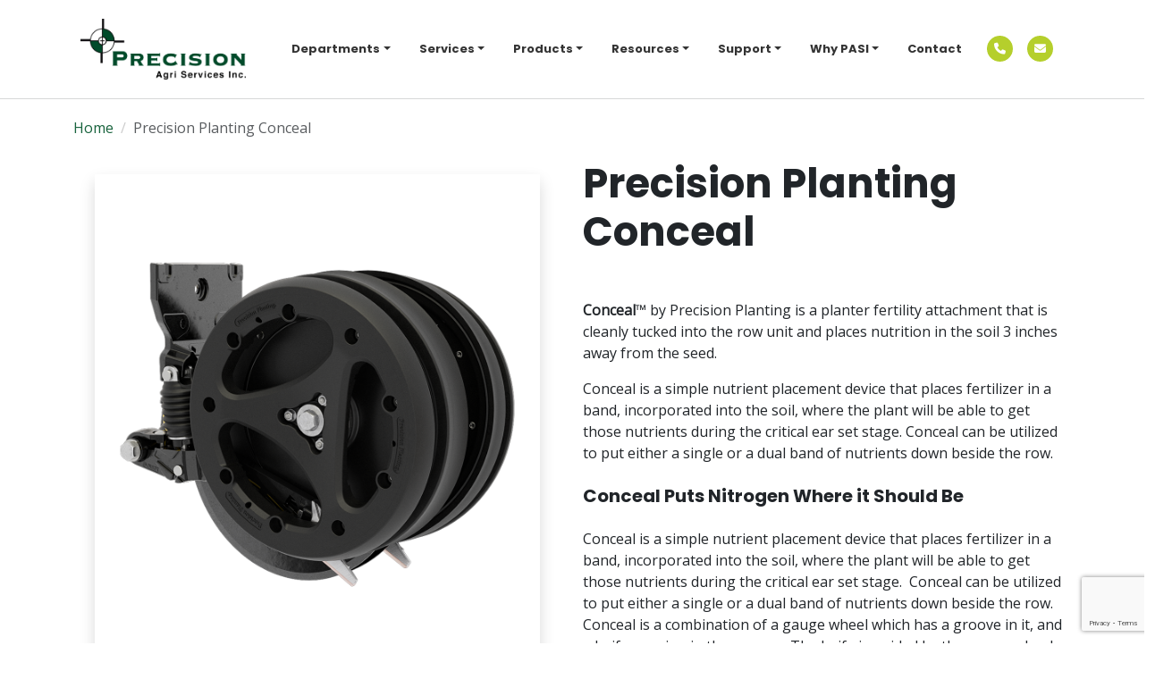

--- FILE ---
content_type: text/html; charset=utf-8
request_url: https://www.precisionagriservices.com/brands/precision-planting/precision-planting-conceal
body_size: 10174
content:
<!doctype html>
<html class="no-js" lang="">

<head>
 
<title>Conceal | Precision Planting | Precision Agri Services</title>
<meta name="ahrefs-site-verification" content="6f916a25813e8a6782c8bfc742f884f14b362c3ee0040bf52a59a61c32e8ab58">
<meta name="google-site-verification" content="gx326DHPmkbTP4JVJUbtV4tjqqJ91i1lG5QgCpEVHAU" />

<meta charset="utf-8">
<meta name="description" content="">
<meta name="viewport" content="width=device-width, initial-scale=1">

<link rel="icon" href="/favicon.ico" sizes="any">
<link rel="icon" href="/icon.png" type="image/png">
<link rel="apple-touch-icon" href="/icon.png">

<link rel="preconnect" href="https://fonts.googleapis.com">
<link rel="preconnect" href="https://fonts.gstatic.com" crossorigin>
<link href="https://fonts.googleapis.com/css2?family=Poppins:wght@400;700&display=swap" rel="stylesheet">
<link href="https://fonts.googleapis.com/css2?family=Open+Sans:wght@300;400&family=Poppins:wght@400;700&display=swap" rel="stylesheet">

<link rel="stylesheet" href="/_assets/css/styles.min.css">

<link rel="manifest" href="/site.webmanifest">
<meta name="theme-color" content="#fafafa">
<script src="https://kit.fontawesome.com/95d24d94b6.js" crossorigin="anonymous"></script>



<!-- Google tag (gtag.js) -->
<script async src="https://www.googletagmanager.com/gtag/js?id=G-QJYP4NGTSW"></script>
<script>
  window.dataLayer = window.dataLayer || [];
  function gtag(){dataLayer.push(arguments);}
  gtag('js', new Date());

  gtag('config', 'G-QJYP4NGTSW');
</script>
<!-- Hotjar Tracking Code for Precision Agri Services -->
<script>
    (function(h,o,t,j,a,r){
        h.hj=h.hj||function(){(h.hj.q=h.hj.q||[]).push(arguments)};
        h._hjSettings={hjid:6394424,hjsv:6};
        a=o.getElementsByTagName('head')[0];
        r=o.createElement('script');r.async=1;
        r.src=t+h._hjSettings.hjid+j+h._hjSettings.hjsv;
        a.appendChild(r);
    })(window,document,'https://static.hotjar.com/c/hotjar-','.js?sv=');
</script><link rel="canonical" href="https://www.precisionagriservices.com/brands/precision-planting/precision-planting-conceal"><meta property="og:title" content="Conceal | Precision Planting | Precision Agri Services"/><meta property="og:type" content="website"/><meta property="og:url" content="https://www.precisionagriservices.com/brands/precision-planting/precision-planting-conceal"/><meta property="og:locale" content="en_US"/><meta property="og:image" content="https://precision-agri-services-inc.trialsite.co/_assets/img/products/Precision_Planting/Conceal_2021_1000px.png"/><script src='https://www.google.com/recaptcha/api.js?render=6Ld5QIoUAAAAAKznGOlK7z6mgqJ8ajRUc3CK5M17' nonce='e001ca0a82f03b3df19c845727b58917'></script>
<script src ="/cms-assets/js/ecommerce/ecommerce.min.js?v=&thousands_separator=,&decimals_separator=.&decimals_count=2" nonce='e001ca0a82f03b3df19c845727b58917'></script> 
 </head>

<body>

<header class="top">
    <div class="container p-2 align-middle top-bar">
        <!-- Start Mega Menu HTML -->
        <nav class="navbar navbar-expand-lg navbar-light">
            <div class="container-fluid">
                <a class="navbar-brand" href="/"><img class="logo" src="https://precisionagriservices.com/_assets/img/PASI-logo-fulltarget.png" alt="PASI logo" /></a>
                <button class="navbar-toggler collapsed" type="button" data-bs-toggle="collapse" data-bs-target="#navbar-content">
                    <i class="fa-solid fa-bars"></i>
                </button>
                
                <div class="collapse navbar-collapse" id="navbar-content">
                    <ul class="navbar-nav ms-auto mb-2 mb-lg-0">
                        
                        
                        <li class="nav-item dropdown mx-2">
                            <a class="nav-link dropdown-toggle" href="#" data-bs-toggle="dropdown" data-bs-auto-close="outside">Departments</a>
                            <ul class="dropdown-menu shadow">
                                <li><a class="dropdown-item" href="/departments/planter">Planter</a></li>
                                <li><a class="dropdown-item" href="/departments/sprayer">Sprayer</a></li>
                                <li><a class="dropdown-item" href="/departments/applicator">Applicator</a></li>
                                <li><a class="dropdown-item" href="/departments/air-seeder-or-drill">Air Seeder or Drill</a></li>
                                <li><a class="dropdown-item" href="/departments/combine">Combine</a></li>
                                <li><a class="dropdown-item" href="/departments/machine-guidance">Machine / Implement Guidance</a></li>
                                <li><a class="dropdown-item" href="/departments/tillage">Tillage</a></li>
                                
                            </ul>
                        </li>
                        
                        <li class="nav-item dropdown mx-2">
                            <a class="nav-link dropdown-toggle" href="#" data-bs-toggle="dropdown" data-bs-auto-close="outside">Services</a>
                            <ul class="dropdown-menu shadow">
                                <li><a class="dropdown-item" href="/services/planter-services">Planter Services</a></li>
                                <li><a class="dropdown-item" href="/services/agriculture-technology-data-services">Agriculture Technology & Data Services</a></li>
                                <li><a class="dropdown-item" href="/services/crop-consulting-agronomy-services">Crop Consulting & Agronomy Services</a></li>
                            </ul>
                        </li>
                        <li class="nav-item mx-2 dropdown dropdown-mega position-static">
                            <a class="nav-link dropdown-toggle" href="/brands" data-bs-toggle="dropdown" data-bs-auto-close="outside">Products</a>
                            <div class="dropdown-menu shadow">
                                <div class="mega-content px-4">
                                    <div class="container-fluid">
                                        <div class="row">
                                            <div class="col-12 col-md-7 py-4">
                                                <p><strong>Brands</strong></p>
                                                <div class="row">
                                                    <div class="col-12 col-md-6">
                                                        <div class="list-group">
                                                            <a class="list-group-item" href="/brands/precision-planting">Precision Planting</a>
                                                            <a class="list-group-item" href="/brands/yetter-farm-equipment">Yetter Farm Equipment</a>
                                                            <a class="list-group-item" href="/brands/harvest-international">Harvest International</a>
                                                            <a class="list-group-item" href="/brands/myway-rtk">MyWay RTK</a>
                                                            <a class="list-group-item" href="/brands/ldm-ag-services">LDM Ag Services</a>
                                                            <a class="list-group-item" href="/brands/horsch">HORSCH</a>
                                                            <a class="list-group-item" href="/brands/wearparts-tillage-tools">Wearparts Tillage Tools</a>
                                                            <a class="list-group-item" href="/brands/agxcel">AgXcel</a>
                                                            <a class="list-group-item" href="/brands/capstanag">CapstanAG</a>
                                                            <a class="list-group-item" href="/brands/ag-leader">Ag Leader</a>
                                                        </div>
                                                    </div>
                                                    <div class="col-12 col-md-6">
                                                        <div class="list-group">
                                                            
                                                            <a class="list-group-item" href="/brands/surepoint-ag-system">SurePoint Ag System</a>
                                                            <a class="list-group-item" href="/brands/360-yield-center">360 Yield Center</a>
                                                            <a class="list-group-item" href="/brands/gbgi">GBGI</a>
                                                            <a class="list-group-item" href="/brands/agfocus">AgFocus</a>
                                                            <a class="list-group-item" href="/brands/ram-mounts">Ram Mounts</a>
                                                            <a class="list-group-item" href="/brands/agroecopower-llc">AgroEcoPower</a>
                                                            <a class="list-group-item" href="/brands/martin-till">Martin-Till</a>
                                                            <a class="list-group-item" href="/brands/copperheadag">Copperhead Ag</a>
                                                            <a class="list-group-item" href="/brands/norac">NORAC</a>
                                                            <a class="list-group-item" href="/brands/dakota-micro-inc">Dakota Micro Inc</a>
                                                        </div>
                                                    </div>
                                                </div>
                                            </div>
                                            <div class="col-12 col-md-4 offset-md-1 py-4">
                                                <p><strong>Solutions</strong></p>
                                                <div class="row">
                                                    <div class="col-12">
                                                        <div class="list-group">
                                                            <a class="list-group-item" href="/planting-and-seeding">Planting & Seeding</a>
                                                            <a class="list-group-item" href="/guidance-steering">Guidance & Steering</a>
                                                            <a class="list-group-item" href="/camera-technology">Camera Technology</a>
                                                            <a class="list-group-item" href="/displays">Displays</a>
                                                            <a class="list-group-item" href="/flow-application-control">Flow & Application Control</a>
                                                            <a class="list-group-item" href="/gps">GPS</a>
                                                            <a class="list-group-item" href="/harvest">Harvest</a>
                                                            <a class="list-group-item" href="/plant-soil-management">Plant & Soil Management</a>
                                                            <a class="list-group-item" href="/residue-management">Residue Management</a>
                                                            <a class="list-group-item" href="/tillage">Tillage</a>
                                                            <a class="list-group-item" href="/water-management">Water Management</a>
                                                        </div>
                                                    </div>
                                                </div>
                                            </div>

                                        </div>
                                    </div>
                                </div>
                            </div>
                        </li>
                        <li class="nav-item mx-2 dropdown">
                            <a class="nav-link dropdown-toggle" href="#" data-bs-toggle="dropdown" data-bs-auto-close="outside">Resources</a>
                            <ul class="dropdown-menu shadow">
                                <li><a class="dropdown-item" href="/tech-updates">Tech Updates</a></li>
                                <li><a class="dropdown-item" target="_blank" href="/_assets/files/Spring-Planter-Maintenance-Checklist.pdf">Spring Planter Maintenance Checklist</a></li>
                                <li><a class="dropdown-item" href="/inside-pti-resources">Inside PTI Resources</a></li>
                                <li><a class="dropdown-item" href="/videos">Videos</a></li>
                                <li><a class="dropdown-item" href="/promotions">Promotions & Sales</a></li>
                                <li><a class="dropdown-item" href="/nutrient-precision-agri-services">Nutrient Investment</a></li>
                                <li><a class="dropdown-item" href="https://precisionagriservices-inventory.tractorhouse.com/listings/for-sale/equipment/all?AccountCRMID=29217435&settingsCRMID=29217434&dlr=1" target="_blank">Used Equipment for Sale</a></li>
                                <li><a class="dropdown-item" href="/articles">Blog Articles</a></li>
                            </ul>
                        </li>
                        <li class="nav-item mx-2 dropdown">
                            <a class="nav-link dropdown-toggle" href="#" data-bs-toggle="dropdown" data-bs-auto-close="outside">Support</a>
                            <ul class="dropdown-menu shadow">
                                <li><a class="dropdown-item" href="/field-support">Support Hotline</a></li>
                                <li><a class="dropdown-item" href="/about">Our Team</a></li>
                                <li><a class="dropdown-item" href="/quick-reference-guides">Quick Reference Guides</a></li>
                            </ul>
                        </li>
                        <li class="nav-item mx-2 dropdown">
                            <a class="nav-link dropdown-toggle" href="#" data-bs-toggle="dropdown" data-bs-auto-close="outside">Why PASI</a>
                            <ul class="dropdown-menu shadow">
                                <li><a class="dropdown-item" href="/career-and-employment-opportunities">Join Our Team</a></li>
                                <li><a class="dropdown-item" href="/testimonials">From Our Customers</a></li>
                                <li><a class="dropdown-item" href="/about">About PASI</a></li>
                                <li><a class="dropdown-item" href="/news">News From PASI</a></li>
                            </ul>
                        </li>
                        <li class="nav-item mx-2">
                            <a class="nav-link" href="/contact">Contact</a>
                        </li>
                    </ul>
                    <div class="d-flex m-sm-1 float-end">
                        <a href="tel:4196284167" class="m-sm-1 p-1"><span class="rounded-circle green"><i class="fa-solid fa-phone"></i></span></a>
                        <a href="mailto:info@precisionagriservices.com" class="m-sm-1 p-1"><span class="rounded-circle green"><i class="fa-solid fa-envelope"></i></span></a>
                    </div>
                </div>
            </div>
        </nav>
        <!-- END Mega Menu HTML -->
    </div>
</header>    <div class="product-detail container">
    <nav aria-label="breadcrumb mb-3">
        <ol class="breadcrumb">
            <li class="breadcrumb-item"><a href="/">Home</a></li>
            <li class="breadcrumb-item active" aria-current="page">Precision Planting Conceal</li>
        </ol>
    </nav>
    </div>
    <div class="cms-product-wrapper" data-cms_product_wrapper="2383" data-cms_layout_name="Detail"><section class="pb-5">
    <div class="container">
        <div class="row">
            <div class="col-md-6 product">
                <div class="box shadow p-3 m-3 p-sm-3 m-sm-4 p-md-4 m--md-5 bg-body">

                    <a data-fslightbox href="/_assets/img/products/Precision_Planting/Conceal_2021_1000px.png" class="mb-5">
                        <div class="img-wrapper product-bg" style="background-image: url(/_assets/img/products/Precision_Planting/Conceal_2021_1000px.png);">
                        </div>
                    </a>
                </div>
                
                
            </div>

            <div class="col-md-6">
                <h1>Precision Planting Conceal</h1>
                <div class="product_description">
                    <p><strong>Conceal</strong>™ by Precision Planting is a planter fertility attachment that is cleanly tucked into the row unit and places nutrition in the soil 3 inches away from the seed.</p>
<p>Conceal is a simple nutrient placement device that places fertilizer in a band, incorporated into the soil, where the plant will be able to get those nutrients during the critical ear set stage. 
Conceal can be utilized to put either a single or a dual band of nutrients down beside the row.</p>
<h5>Conceal Puts Nitrogen Where it Should Be</h5><p>
Conceal is a simple nutrient placement device that places fertilizer in a band, incorporated into the soil, where the plant will be able to get those nutrients during the critical ear set stage. &nbsp;Conceal can be utilized to put either a single or a dual band of nutrients down beside the row. &nbsp;

Conceal is a combination of a gauge wheel which has a groove in it, and a knife running in the groove. &nbsp;The knife is guided by the gauge wheel so that placement is always the same distance from the seed. &nbsp;Since the knife is mounted to the front of the row unit, it does not interfere with the critical function that the gauge wheel plays: consistent and proper seeding depth. &nbsp;Conceal almost can't be seen on the row unit, tucked away inside the gauge wheel, where it does its job without increased row unit length or bulk that typically comes with nitrogen attachments.</p><p><br></p><p>
  </p>  
    <span class="fr-video fr-draggable" contenteditable="false" draggable="true" style="display: block; clear: both; text-align: center;">
    <iframe width="100%" height="360" src="https://www.youtube.com/embed/g8Ww3Oy6w-Y?&wmode=opaque" frameborder="0" allowfullscreen="" class="fr-draggable"></iframe></span>
                </div>
                <button type="button" class="btn btn-primary my-3" data-bs-toggle="modal" data-bs-target="#formModal">
                    Request a Quote
                </button>

                <!-- Modal -->
                <div class="modal fade" id="formModal" tabindex="-1" aria-labelledby="formModalLabel" aria-hidden="true">
                    <div class="modal-dialog">
                        <div class="modal-content">
                            <div class="modal-header">
                                <h1 class="modal-title fs-5" id="formModalLabel">Request a Quote</h1>
                                <button type="button" class="btn-close" data-bs-dismiss="modal" aria-label="Close"></button>
                            </div>
<form class="system_form" action="/forms/cases.ashx?form=quote" name="quote" method="post" enctype="multipart/form-data">
    
    <div class="modal-body">
        <fieldset>
            <div class="subtitle">Contact Information</div>
            <p>* Required Fields</p>
            <div class="row">
                <div class="col-sm-6">
                    <input class="form-control mb-3" type="text" id="FirstName" placeholder="First Name *" name="FirstName" required>
                    <input class="form-control mb-3" type="text" id="LastName" placeholder="Last Name *" name="LastName" required>

                </div>
                <div class="col-sm-6">
                    <input class="form-control mb-3" type="email" id="Email" name="Email" placeholder="Email Address *" required>
                    <input class="form-control mb-3" type="text" id="Phone" placeholder="Phone" name="Phone">
                </div>
            </div>
        </fieldset>
        <fieldset>
            <div class="subtitle">Shipping Address</div>
            <p>* Required Fields</p>
            <div class="row">
                <div class="col-sm-12">
                    <input class="form-control mb-3" type="text" name="Payment_ShippingAddress" id="Payment_ShippingAddress" placeholder="Shipping Address" value="" />

                </div>
            </div>
            <div class="row">
                <div class="col-sm-4">
                    <input class="form-control mb-3" type="text" name="Payment_ShippingCity" id="Payment_ShippingCity" placeholder="City" value="" />
                </div>

                <div class="col-4">
                    <input class="form-control mb-3" type="text" name="Payment_ShippingState" id="Payment_ShippingState" placeholder="State" value="" />
                </div>
                <div class="col-4">
                    <input class="form-control mb-3" type="text" id="Payment_ShippingZipCode" name="Payment_ShippingZipCode" placeholder="Zip/Postcode" value="" />
                </div>

            </div>
            <input type="hidden" class="g-recaptcha-response-v3-quote" name="g-recaptcha-response-v3">
        </fieldset>
        <fieldset>
            <div class="subtitle">Comments</div>
            <div class="row">
                <div class="col-12">
                    <textarea class="form-control" id="Comments" name="Comments"></textarea>

                </div>
            </div>
        </fieldset>
        <select id="Payment_ShippingCountry" name="Payment_ShippingCountry" class="d-none">
            <option value="">Please Select</option>
            <option value="US" selected>United States</option>
        </select>
        <input value="Precision Planting Conceal" class="d-none" type="text" id="Product" name="Product">
        <input value="precision-planting-conceal" class="d-none" type="text" id="SKU" name="SKU">
        <script>
            'use strict';
            grecaptcha.ready(function() {
                function e(a) {
                    grecaptcha.execute("6Ld5QIoUAAAAAKznGOlK7z6mgqJ8ajRUc3CK5M17", {
                        action: 'general_form_quote'
                    }).then(function(b) {
                        document.querySelector(".g-recaptcha-response-v3-quote").value = b;
                        a && a()
                    })
                }
                window.customFormSubmit = new Event("customFormSubmit");
                let a = document.querySelector(".g-recaptcha-response-v3-quote").closest("form");
                if (null != a) {
                    let d = !0,
                        b = 0,
                        c = document.getElementById("paymentFields_" + a.getAttribute("name"));
                    a.onsubmit = function(f) {
                        f.preventDefault();
                        if (!a.classList.contains("form-validation-error")) {
                            if (d) return b++, d = !1, a.CMS_CustomSubmit = new Event("CMS_CustomSubmit", {
                                cancelable: !0
                            }), e(function() {
                                c ? "true" === c.dataset.paymentEnabled ? (a.dispatchEvent(window.customFormSubmit), b = 0, d = !0) : a.dispatchEvent(window.customFormSubmit) : (a.CMS_CustomSubmit.data = {
                                    form: a
                                }, a.dispatchEvent(a.CMS_CustomSubmit))
                            }), !1;
                            0 < b && b++;
                            if (1 < b) return alert("Form submission is in progress."), !1
                        }
                    };
                    c || a.addEventListener("CMS_CustomSubmit", function(c) {
                        c.defaultPrevented ? (b = 0, d = !0) : a.submit()
                    })
                } else e()
            });
        </script>


    </div>
    <div class="modal-footer">
        <button type="button" class="btn btn-secondary" data-bs-dismiss="modal">Cancel</button>
        <button type="submit" class="btn btn-primary">Get a Quote</button>
    </div>



</form>                        </div>
                    </div>
                </div>
            </div>
        </div>
    </div>
</section>
<section class="gray py-5">
    <div class="container">
        <div class="row">
            <div class="col">
                <h3>Related Products</h3>
            </div>
        </div>
        <div class="row product-list">
            <div class="col-md-4 col-sm-6 align-self-stretch">
                <div class="box shadow p-3 m-2 p-sm-2 m-sm-2 p-md-2 m-md-3 bg-body">
                    <div class="img-wrapper product-bg" style="background-image: url(/_assets/img/products/Precision_Planting/Small/vApplyHD_2021_300px.jpg);">
                    </div>
                    <div class="subtitle">Precision Planting vApply HD</div>
                    <a href="/brands/precision-planting/vapply-hd" class="btn btn-primary">Read more</a>
                </div>
            </div>
            <div class="col-md-4 col-sm-6 align-self-stretch">
                <div class="box shadow p-3 m-2 p-sm-2 m-sm-2 p-md-2 m-md-3 bg-body">
                    <div class="img-wrapper product-bg" style="background-image: url(/_assets/img/products/Precision_Planting/Small/FurrowJet_2021_300px.jpg);">
                    </div>
                    <div class="subtitle">Precision Planting FurrowJet</div>
                    <a href="/brands/precision-planting/furrow-jet" class="btn btn-primary">Read more</a>
                </div>
            </div>
            <div class="col-md-4 col-sm-6 align-self-stretch">
                <div class="box shadow p-3 m-2 p-sm-2 m-sm-2 p-md-2 m-md-3 bg-body">
                    <div class="img-wrapper product-bg" style="background-image: url(/_assets/img/products/360_Yield/small/360-BANDIT_300px.jpg);">
                    </div>
                    <div class="subtitle">360 BANDIT</div>
                    <a href="/360-bandit" class="btn btn-primary">Read more</a>
                </div>
            </div>
            <div class="col-md-4 col-sm-6 align-self-stretch">
                <div class="box shadow p-3 m-2 p-sm-2 m-sm-2 p-md-2 m-md-3 bg-body">
                    <div class="img-wrapper product-bg" style="background-image: url(/_assets/img/products/Yetter/Row_unit_mount_600.jpg);">
                    </div>
                    <div class="subtitle">Row Unit Mount In-Between Fertilizer Openers</div>
                    <a href="/brands/yetter-farm-equipment/row-unit-mount-in-between" class="btn btn-primary">Read more</a>
                </div>
            </div>
        </div>
    </div>
</section>
<script type="application/ld+json">
    {
      "@context": "https://schema.org/",
      "@type": "Product",
      "name": "Precision Planting Conceal",
      "description": "Conceal™ by Precision Planting is a planter fertility attachment that is cleanly tucked into the row unit and places nutrition in the soil 3 inches away from the seed.
Conceal is a simple nutrient placement device that places fertilizer in a band, incorporated into the soil, where the plant will be able to get those nutrients during the critical ear set stage. 
Conceal can be utilized to put either a single or a dual band of nutrients down beside the row.
Conceal Puts Nitrogen Where it Should Be
Conceal is a simple nutrient placement device that places fertilizer in a band, incorporated into the soil, where the plant will be able to get those nutrients during the critical ear set stage. &nbsp;Conceal can be utilized to put either a single or a dual band of nutrients down beside the row. &nbsp;

Conceal is a combination of a gauge wheel which has a groove in it, and a knife running in the groove. &nbsp;The knife is guided by the gauge wheel so that placement is always the same distance from the seed. &nbsp;Since the knife is mounted to the front of the row unit, it does not interfere with the critical function that the gauge wheel plays: consistent and proper seeding depth. &nbsp;Conceal almost can't be seen on the row unit, tucked away inside the gauge wheel, where it does its job without increased row unit length or bulk that typically comes with nitrogen attachments.
    
    
    ",
      "image": ["/_assets/img/products/Precision_Planting/Conceal_2021_1000px.png"]
      
    }
    </script>
<script>initEcommerceProductPriceVariations(2383,{"itemId":2383,"maximumUnits":0,"minimumUnits":1,"recommendedPrice":0.0,"QuantityThreshold":[{"Price":0.0,"Quantity":0}],"inStockTotal":null,"prices":{"0":0.0},"enablePreOrder":false,"variations":null,"attributes":{},"options":{},"taxRate":0.0,"taxInPercent":0.0});</script></div>
<section class="green py-5 img-bg" style="background-image: url(/_assets/img/green-bg.webp);">
    <div class="curve-bg" style="background-image: url(/_assets/img/topcurve.png);"></div>
    <div class="container">
        <div class="brand-wrapper">
            <div class="title text-center mb-3 pt-5">We Carry Many Brands Including These</div>
            <div class="row">
<div class="col-sm-4 col-md-4 col-lg-2 col-6 text-center logo-wrapper">
    <a href="https://www.precisionagriservices.com/brands/precision-planting">
        <div class="img-wrapper product-bg" style="background-image: url(/_assets/img/brands/PrecisionPlanting-logo-stacked.png);">
        </div>
    </a>
</div><div class="col-sm-4 col-md-4 col-lg-2 col-6 text-center logo-wrapper">
    <a href="https://www.precisionagriservices.com/brands/ag-leader">
        <div class="img-wrapper product-bg" style="background-image: url(/_assets/img/brands/ag_leader.png);">
        </div>
    </a>
</div><div class="col-sm-4 col-md-4 col-lg-2 col-6 text-center logo-wrapper">
    <a href="https://www.precisionagriservices.com/brands/horsch">
        <div class="img-wrapper product-bg" style="background-image: url(/_assets/img/brands/colored/horsch-logo-sm.png);">
        </div>
    </a>
</div><div class="col-sm-4 col-md-4 col-lg-2 col-6 text-center logo-wrapper">
    <a href="https://www.precisionagriservices.com/brands/agroecopower-llc">
        <div class="img-wrapper product-bg" style="background-image: url(/_assets/img/brands/Agroecopower-logo-300.png);">
        </div>
    </a>
</div><div class="col-sm-4 col-md-4 col-lg-2 col-6 text-center logo-wrapper">
    <a href="https://www.precisionagriservices.com/brands/yetter-farm-equipment">
        <div class="img-wrapper product-bg" style="background-image: url(/_assets/img/brands/Yetter-Logo-1.png);">
        </div>
    </a>
</div><div class="col-sm-4 col-md-4 col-lg-2 col-6 text-center logo-wrapper">
    <a href="https://www.precisionagriservices.com/brands/360-yield-center">
        <div class="img-wrapper product-bg" style="background-image: url(/https%3A/www.precisionagriservices.com/_assets/img/catalogs/360-yield-center/360_yield.png);">
        </div>
    </a>
</div>        </div>
    </div>
</section><section class="py-5">
  <div class="subtitle text-center text-red">
    Testimonials
  </div>
  <h2 class="text-center">What People Are Saying</h2>
  <div class="testimonials slider">
<div>
    <div class="m-3 p-3 m-sm-4 p-sm-4 m-md-5 p-md-5 border border-light-subtle">
        <div class="mb-5">
            <img src="/_assets/img/quote.webp" alt="quote" class="mb-5" />
            <div>Support has never been an issue. I was able to increase efficiency on the farm without adding more operators.</div>
        </div>
        <em>Anthony Schroeder</em>
        <p>Ohio</p>

    </div>
</div><div>
    <div class="m-3 p-3 m-sm-4 p-sm-4 m-md-5 p-md-5 border border-light-subtle">
        <div class="mb-5">
            <img src="/_assets/img/quote.webp" alt="quote" class="mb-5" />
            <div><p>Evan (with Precision Agri Services, Inc.) has been great to work with. Everything he told me he followed through on in a very timely response. Their product knowledge and support have been great.</p></div>
        </div>
        <em>Chad Tryon</em>
        <p>Ohio</p>

    </div>
</div><div>
    <div class="m-3 p-3 m-sm-4 p-sm-4 m-md-5 p-md-5 border border-light-subtle">
        <div class="mb-5">
            <img src="/_assets/img/quote.webp" alt="quote" class="mb-5" />
            <div><p>Slight hills were drawing it down at C3 at around 10.0 mph going down to as low as 9.0. After the tune with AgroEcoPower we were in D1 at 12.2 mph and
    no draw down whatsoever.</p>
</div>
        </div>
        <em>Scott Gaier</em>
        <p></p>

    </div>
</div><div>
    <div class="m-3 p-3 m-sm-4 p-sm-4 m-md-5 p-md-5 border border-light-subtle">
        <div class="mb-5">
            <img src="/_assets/img/quote.webp" alt="quote" class="mb-5" />
            <div><p>Within thirty seconds I knew you knew what you were doing. I have no patience and I know if I call, I will get an answer. Product knowledge and service is everything.
<br>
</p></div>
        </div>
        <em>Steve Hines</em>
        <p>Ashville, Ohio</p>

    </div>
</div><div>
    <div class="m-3 p-3 m-sm-4 p-sm-4 m-md-5 p-md-5 border border-light-subtle">
        <div class="mb-5">
            <img src="/_assets/img/quote.webp" alt="quote" class="mb-5" />
            <div><p>Evan (with Precision Agri Services, Inc.) did a great job presenting me with options on a steering system I was not satisfied with. He helped me use Ag Leader technology I Already had to Convert it to steer my 8520 John Deere. Tech support is top-notch with him.
</p></div>
        </div>
        <em>Jake Henry</em>
        <p>Ohio</p>

    </div>
</div><div>
    <div class="m-3 p-3 m-sm-4 p-sm-4 m-md-5 p-md-5 border border-light-subtle">
        <div class="mb-5">
            <img src="/_assets/img/quote.webp" alt="quote" class="mb-5" />
            <div><p>We had our 8320 ECU rewritten and are so happy we did! Tanner took the tractor from 260hp up to 305hp and it is a world of difference. We are pulling our
    digger faster at less rpm and can't wait to see what it will do on our vertical till!</p>
</div>
        </div>
        <em>Jeff Adams</em>
        <p>Scott, Ohio</p>

    </div>
</div><div>
    <div class="m-3 p-3 m-sm-4 p-sm-4 m-md-5 p-md-5 border border-light-subtle">
        <div class="mb-5">
            <img src="/_assets/img/quote.webp" alt="quote" class="mb-5" />
            <div><p>Just put it (Ag Leader InCommand 1200 with ISO serial bridge) to the test. Everything works really well. Each boom sections on and off, in and out of multiple different paint zones. Pretty sweet deal!
<br>
    <br>
</p></div>
        </div>
        <em>Jim Patton</em>
        <p>Hillsboro, Ohio</p>

    </div>
</div><div>
    <div class="m-3 p-3 m-sm-4 p-sm-4 m-md-5 p-md-5 border border-light-subtle">
        <div class="mb-5">
            <img src="/_assets/img/quote.webp" alt="quote" class="mb-5" />
            <div><p>Tuned John Deere 8310R with Stock HP: 311hp Tuned: 360hp and Stock Torque: 1071lb/ft. Tuned: 1244lb/ft with AgroEcoPower. 
</p>
<!---<img src="/_assets/img/testimonials/AgroEcoPower-JohnDeere8310R.png" class="img-fluid" alt="John Deere 8310">
---></div>
        </div>
        <em>John Deere 8310R</em>
        <p></p>

    </div>
</div><div>
    <div class="m-3 p-3 m-sm-4 p-sm-4 m-md-5 p-md-5 border border-light-subtle">
        <div class="mb-5">
            <img src="/_assets/img/quote.webp" alt="quote" class="mb-5" />
            <div><p>This little workhorse just gained a few more horses [with AgroEcoPower]. I use this utility tractor for just about everything now the tractor has some more added power to
    complete my tasks. Stock HP: 36hpTuned 48hp with 
    AgroEcoPower.
</p>
<!---<img src="/_assets/img/testimonials/AgroEcoPower-Massey-Ferguson.png" class="img-fluid" alt="Massey Ferguson"> ---></div>
        </div>
        <em>Massey Ferguson 1736</em>
        <p>Belpre, Ohio</p>

    </div>
</div>  </div>
</section><section class="py-5 gray img-bg" style="background-image: url(/_assets/img/shapes.webp);">
  <div class="curve-bg" style="background-image: url(/_assets/img/topcurve.png);"></div>
  <div class="row p-3 mt-3">
    <div class="col-md-6 p-3">
      <img src="/_assets/img/support.png" class="img-fluid mb-3" alt="support in the field">
    </div>
    <div class="col-md-6 p-sm-5 p-3">
      <div class="subtitle text-red">
        Support
      </div>
      <h2>We are farmers, too.</h2>
      <p>We’ve been where you are, and we know how important it is to be able to count on good, reliable advice. Your success is our success—which is why we treat your farm like it’s our own.</p>
      <a class="btn btn-primary" href="/about">Meet Our Team</a>
    </div>
  </div>
</section>
<footer>
    <div class="main-footer py-5">
        <div class="container">
            <div class="row">
                <div class="col-sm-2">
                    <img src="https://precisionagriservices.com/_assets/img/PASI-logo-fulltarget.png" alt="PASI logo" class="img-fluid logo" />
                </div>
                <div class="col-sm-3">
                    <div class="subtitle">Contact us</div>
                    <div class="row">
                        <div class="col-12">
                            <div class="bold mt-3">Phone</div>
                            <div><a href="tel:4196284167" title="phone number">(419) 628-4167 OFFICE</a></div>
                            <div>(419) 628-4337 FAX</div>

                            <div class="bold mt-3">Address</div>
                            <p>6630 State Route 119<br/>
Minster, OH 45865 </p>

                            <div class="bold mt-3">Email Address</div>
                            <p><a href="mailto:info@precisionagriservices.com" title="email">info@precisionagriservices.com</a></p>
                        </div>
                    </div>
                </div>
                <div class="col-sm-7">
                    <div class="subtitle">Quick links</div>
                    <div class="row">
                        <div class="col-sm-4">
<nav class="footer_column_1">
	<ul class="navbar-nav">
<li>
	<a href="/services/planter-services"
 class="nav-link">Planter Services</a>
</li><li>
	<a href="/services/agriculture-technology-data-services"
 class="nav-link">Agriculture Technology & Data Services</a>
</li><li>
	<a href="/services/crop-consulting-agronomy-services"
 class="nav-link">Crop Consulting & Agronomy Services</a>
</li><li>
	<a href="/custom-planters"
 class="nav-link">Custom Planters</a>
</li><li>
	<a href="/brands"
 class="nav-link">Brands</a>
</li>	</ul>
</nav>                        </div>
                        <div class="col-sm-4">
<nav class="footer_column_2">
	<ul class="navbar-nav">
<li>
	<a href="/planting-and-seeding"
 class="nav-link">Planting Equipment</a>
</li><li>
	<a href="/plant-soil-management"
 class="nav-link">Soil Management</a>
</li><li>
	<a href="/guidance-steering"
 class="nav-link">Steering and Guidance</a>
</li><li>
	<a href="/displays"
 class="nav-link">Monitors and Displays</a>
</li><li>
	<a href="/harvest"
 class="nav-link">Harvest Equipment</a>
</li><li>
	<a href="/water-management"
 class="nav-link">Water Management</a>
</li>	</ul>
</nav>                        </div>
                        <div class="col-sm-4">
<nav class="footer_column_3">
	<ul class="navbar-nav">
<li>
	<a href="/field-support"
 class="nav-link">Field Support</a>
</li><li>
	<a href="/about"
 class="nav-link">About PASI</a>
</li><li>
	<a href="/news"
 class="nav-link">News from PASI</a>
</li><li>
	<a href="/contact"
 class="nav-link">Contact</a>
</li><li>
	<a href="https://applynow-cica-prd.agcofinance.com/?entityId=1&DealerCode=014858"
	target="_blank" class="nav-link">AGCO Finance Application</a>
</li>	</ul>
</nav>                        </div>
                    </div>
                </div>
            </div>
        </div>
    </div>
    <div class="bottom-footer py-4">
        <div class="container">
            <div class="row">
                <div class="col-xs-12 col-sm-12 col-md-9">Copyright © <script>document.write(new Date().getFullYear())</script> Precision Agri Services Inc. All Rights Reserved. | <a href="/privacy-policy" title="Privacy Policy">Privacy Policy</a> | <a href="/cookies-policy" title="Cookies Policy">Cookies Policy</a> </div>
                <div class="col-xs-12 col-sm-12 col-md-3 text-center">
                    <div class="float-md-end m-2">
                        <a href="https://www.facebook.com/precisionagriservices" target="_blank" class="m-1 py-3"><span class="rounded-circle green"><i class="fa-brands fa-facebook-f px-1"></i></span></a>
                        <a href="https://twitter.com/PASI_Tech" target="_blank" class="m-1 py-3"><span class="rounded-circle green"><i class="fa-brands fa-twitter"></i></span></a>
                        <a href="https://www.youtube.com/@PrecisionAgriServices" target="_blank" class="m-1 py-3"><span class="rounded-circle green"><i class="fa-brands fa-youtube"></i></span></a>
                    </div>
                </div>
            </div>
            <div class="row">
                <div class="col">
                    <a href="https://agtivation.com/" title="Powered by Agtivation">Powered by Agtivation</a>
                </div>
            </div>
        </div>
    </div>
</footer><script src="/_assets/js/app.min.js"></script>
</body>

</html>

--- FILE ---
content_type: text/html; charset=utf-8
request_url: https://www.google.com/recaptcha/api2/anchor?ar=1&k=6Ld5QIoUAAAAAKznGOlK7z6mgqJ8ajRUc3CK5M17&co=aHR0cHM6Ly93d3cucHJlY2lzaW9uYWdyaXNlcnZpY2VzLmNvbTo0NDM.&hl=en&v=PoyoqOPhxBO7pBk68S4YbpHZ&size=invisible&anchor-ms=20000&execute-ms=30000&cb=dlr6mqeb4zi
body_size: 49079
content:
<!DOCTYPE HTML><html dir="ltr" lang="en"><head><meta http-equiv="Content-Type" content="text/html; charset=UTF-8">
<meta http-equiv="X-UA-Compatible" content="IE=edge">
<title>reCAPTCHA</title>
<style type="text/css">
/* cyrillic-ext */
@font-face {
  font-family: 'Roboto';
  font-style: normal;
  font-weight: 400;
  font-stretch: 100%;
  src: url(//fonts.gstatic.com/s/roboto/v48/KFO7CnqEu92Fr1ME7kSn66aGLdTylUAMa3GUBHMdazTgWw.woff2) format('woff2');
  unicode-range: U+0460-052F, U+1C80-1C8A, U+20B4, U+2DE0-2DFF, U+A640-A69F, U+FE2E-FE2F;
}
/* cyrillic */
@font-face {
  font-family: 'Roboto';
  font-style: normal;
  font-weight: 400;
  font-stretch: 100%;
  src: url(//fonts.gstatic.com/s/roboto/v48/KFO7CnqEu92Fr1ME7kSn66aGLdTylUAMa3iUBHMdazTgWw.woff2) format('woff2');
  unicode-range: U+0301, U+0400-045F, U+0490-0491, U+04B0-04B1, U+2116;
}
/* greek-ext */
@font-face {
  font-family: 'Roboto';
  font-style: normal;
  font-weight: 400;
  font-stretch: 100%;
  src: url(//fonts.gstatic.com/s/roboto/v48/KFO7CnqEu92Fr1ME7kSn66aGLdTylUAMa3CUBHMdazTgWw.woff2) format('woff2');
  unicode-range: U+1F00-1FFF;
}
/* greek */
@font-face {
  font-family: 'Roboto';
  font-style: normal;
  font-weight: 400;
  font-stretch: 100%;
  src: url(//fonts.gstatic.com/s/roboto/v48/KFO7CnqEu92Fr1ME7kSn66aGLdTylUAMa3-UBHMdazTgWw.woff2) format('woff2');
  unicode-range: U+0370-0377, U+037A-037F, U+0384-038A, U+038C, U+038E-03A1, U+03A3-03FF;
}
/* math */
@font-face {
  font-family: 'Roboto';
  font-style: normal;
  font-weight: 400;
  font-stretch: 100%;
  src: url(//fonts.gstatic.com/s/roboto/v48/KFO7CnqEu92Fr1ME7kSn66aGLdTylUAMawCUBHMdazTgWw.woff2) format('woff2');
  unicode-range: U+0302-0303, U+0305, U+0307-0308, U+0310, U+0312, U+0315, U+031A, U+0326-0327, U+032C, U+032F-0330, U+0332-0333, U+0338, U+033A, U+0346, U+034D, U+0391-03A1, U+03A3-03A9, U+03B1-03C9, U+03D1, U+03D5-03D6, U+03F0-03F1, U+03F4-03F5, U+2016-2017, U+2034-2038, U+203C, U+2040, U+2043, U+2047, U+2050, U+2057, U+205F, U+2070-2071, U+2074-208E, U+2090-209C, U+20D0-20DC, U+20E1, U+20E5-20EF, U+2100-2112, U+2114-2115, U+2117-2121, U+2123-214F, U+2190, U+2192, U+2194-21AE, U+21B0-21E5, U+21F1-21F2, U+21F4-2211, U+2213-2214, U+2216-22FF, U+2308-230B, U+2310, U+2319, U+231C-2321, U+2336-237A, U+237C, U+2395, U+239B-23B7, U+23D0, U+23DC-23E1, U+2474-2475, U+25AF, U+25B3, U+25B7, U+25BD, U+25C1, U+25CA, U+25CC, U+25FB, U+266D-266F, U+27C0-27FF, U+2900-2AFF, U+2B0E-2B11, U+2B30-2B4C, U+2BFE, U+3030, U+FF5B, U+FF5D, U+1D400-1D7FF, U+1EE00-1EEFF;
}
/* symbols */
@font-face {
  font-family: 'Roboto';
  font-style: normal;
  font-weight: 400;
  font-stretch: 100%;
  src: url(//fonts.gstatic.com/s/roboto/v48/KFO7CnqEu92Fr1ME7kSn66aGLdTylUAMaxKUBHMdazTgWw.woff2) format('woff2');
  unicode-range: U+0001-000C, U+000E-001F, U+007F-009F, U+20DD-20E0, U+20E2-20E4, U+2150-218F, U+2190, U+2192, U+2194-2199, U+21AF, U+21E6-21F0, U+21F3, U+2218-2219, U+2299, U+22C4-22C6, U+2300-243F, U+2440-244A, U+2460-24FF, U+25A0-27BF, U+2800-28FF, U+2921-2922, U+2981, U+29BF, U+29EB, U+2B00-2BFF, U+4DC0-4DFF, U+FFF9-FFFB, U+10140-1018E, U+10190-1019C, U+101A0, U+101D0-101FD, U+102E0-102FB, U+10E60-10E7E, U+1D2C0-1D2D3, U+1D2E0-1D37F, U+1F000-1F0FF, U+1F100-1F1AD, U+1F1E6-1F1FF, U+1F30D-1F30F, U+1F315, U+1F31C, U+1F31E, U+1F320-1F32C, U+1F336, U+1F378, U+1F37D, U+1F382, U+1F393-1F39F, U+1F3A7-1F3A8, U+1F3AC-1F3AF, U+1F3C2, U+1F3C4-1F3C6, U+1F3CA-1F3CE, U+1F3D4-1F3E0, U+1F3ED, U+1F3F1-1F3F3, U+1F3F5-1F3F7, U+1F408, U+1F415, U+1F41F, U+1F426, U+1F43F, U+1F441-1F442, U+1F444, U+1F446-1F449, U+1F44C-1F44E, U+1F453, U+1F46A, U+1F47D, U+1F4A3, U+1F4B0, U+1F4B3, U+1F4B9, U+1F4BB, U+1F4BF, U+1F4C8-1F4CB, U+1F4D6, U+1F4DA, U+1F4DF, U+1F4E3-1F4E6, U+1F4EA-1F4ED, U+1F4F7, U+1F4F9-1F4FB, U+1F4FD-1F4FE, U+1F503, U+1F507-1F50B, U+1F50D, U+1F512-1F513, U+1F53E-1F54A, U+1F54F-1F5FA, U+1F610, U+1F650-1F67F, U+1F687, U+1F68D, U+1F691, U+1F694, U+1F698, U+1F6AD, U+1F6B2, U+1F6B9-1F6BA, U+1F6BC, U+1F6C6-1F6CF, U+1F6D3-1F6D7, U+1F6E0-1F6EA, U+1F6F0-1F6F3, U+1F6F7-1F6FC, U+1F700-1F7FF, U+1F800-1F80B, U+1F810-1F847, U+1F850-1F859, U+1F860-1F887, U+1F890-1F8AD, U+1F8B0-1F8BB, U+1F8C0-1F8C1, U+1F900-1F90B, U+1F93B, U+1F946, U+1F984, U+1F996, U+1F9E9, U+1FA00-1FA6F, U+1FA70-1FA7C, U+1FA80-1FA89, U+1FA8F-1FAC6, U+1FACE-1FADC, U+1FADF-1FAE9, U+1FAF0-1FAF8, U+1FB00-1FBFF;
}
/* vietnamese */
@font-face {
  font-family: 'Roboto';
  font-style: normal;
  font-weight: 400;
  font-stretch: 100%;
  src: url(//fonts.gstatic.com/s/roboto/v48/KFO7CnqEu92Fr1ME7kSn66aGLdTylUAMa3OUBHMdazTgWw.woff2) format('woff2');
  unicode-range: U+0102-0103, U+0110-0111, U+0128-0129, U+0168-0169, U+01A0-01A1, U+01AF-01B0, U+0300-0301, U+0303-0304, U+0308-0309, U+0323, U+0329, U+1EA0-1EF9, U+20AB;
}
/* latin-ext */
@font-face {
  font-family: 'Roboto';
  font-style: normal;
  font-weight: 400;
  font-stretch: 100%;
  src: url(//fonts.gstatic.com/s/roboto/v48/KFO7CnqEu92Fr1ME7kSn66aGLdTylUAMa3KUBHMdazTgWw.woff2) format('woff2');
  unicode-range: U+0100-02BA, U+02BD-02C5, U+02C7-02CC, U+02CE-02D7, U+02DD-02FF, U+0304, U+0308, U+0329, U+1D00-1DBF, U+1E00-1E9F, U+1EF2-1EFF, U+2020, U+20A0-20AB, U+20AD-20C0, U+2113, U+2C60-2C7F, U+A720-A7FF;
}
/* latin */
@font-face {
  font-family: 'Roboto';
  font-style: normal;
  font-weight: 400;
  font-stretch: 100%;
  src: url(//fonts.gstatic.com/s/roboto/v48/KFO7CnqEu92Fr1ME7kSn66aGLdTylUAMa3yUBHMdazQ.woff2) format('woff2');
  unicode-range: U+0000-00FF, U+0131, U+0152-0153, U+02BB-02BC, U+02C6, U+02DA, U+02DC, U+0304, U+0308, U+0329, U+2000-206F, U+20AC, U+2122, U+2191, U+2193, U+2212, U+2215, U+FEFF, U+FFFD;
}
/* cyrillic-ext */
@font-face {
  font-family: 'Roboto';
  font-style: normal;
  font-weight: 500;
  font-stretch: 100%;
  src: url(//fonts.gstatic.com/s/roboto/v48/KFO7CnqEu92Fr1ME7kSn66aGLdTylUAMa3GUBHMdazTgWw.woff2) format('woff2');
  unicode-range: U+0460-052F, U+1C80-1C8A, U+20B4, U+2DE0-2DFF, U+A640-A69F, U+FE2E-FE2F;
}
/* cyrillic */
@font-face {
  font-family: 'Roboto';
  font-style: normal;
  font-weight: 500;
  font-stretch: 100%;
  src: url(//fonts.gstatic.com/s/roboto/v48/KFO7CnqEu92Fr1ME7kSn66aGLdTylUAMa3iUBHMdazTgWw.woff2) format('woff2');
  unicode-range: U+0301, U+0400-045F, U+0490-0491, U+04B0-04B1, U+2116;
}
/* greek-ext */
@font-face {
  font-family: 'Roboto';
  font-style: normal;
  font-weight: 500;
  font-stretch: 100%;
  src: url(//fonts.gstatic.com/s/roboto/v48/KFO7CnqEu92Fr1ME7kSn66aGLdTylUAMa3CUBHMdazTgWw.woff2) format('woff2');
  unicode-range: U+1F00-1FFF;
}
/* greek */
@font-face {
  font-family: 'Roboto';
  font-style: normal;
  font-weight: 500;
  font-stretch: 100%;
  src: url(//fonts.gstatic.com/s/roboto/v48/KFO7CnqEu92Fr1ME7kSn66aGLdTylUAMa3-UBHMdazTgWw.woff2) format('woff2');
  unicode-range: U+0370-0377, U+037A-037F, U+0384-038A, U+038C, U+038E-03A1, U+03A3-03FF;
}
/* math */
@font-face {
  font-family: 'Roboto';
  font-style: normal;
  font-weight: 500;
  font-stretch: 100%;
  src: url(//fonts.gstatic.com/s/roboto/v48/KFO7CnqEu92Fr1ME7kSn66aGLdTylUAMawCUBHMdazTgWw.woff2) format('woff2');
  unicode-range: U+0302-0303, U+0305, U+0307-0308, U+0310, U+0312, U+0315, U+031A, U+0326-0327, U+032C, U+032F-0330, U+0332-0333, U+0338, U+033A, U+0346, U+034D, U+0391-03A1, U+03A3-03A9, U+03B1-03C9, U+03D1, U+03D5-03D6, U+03F0-03F1, U+03F4-03F5, U+2016-2017, U+2034-2038, U+203C, U+2040, U+2043, U+2047, U+2050, U+2057, U+205F, U+2070-2071, U+2074-208E, U+2090-209C, U+20D0-20DC, U+20E1, U+20E5-20EF, U+2100-2112, U+2114-2115, U+2117-2121, U+2123-214F, U+2190, U+2192, U+2194-21AE, U+21B0-21E5, U+21F1-21F2, U+21F4-2211, U+2213-2214, U+2216-22FF, U+2308-230B, U+2310, U+2319, U+231C-2321, U+2336-237A, U+237C, U+2395, U+239B-23B7, U+23D0, U+23DC-23E1, U+2474-2475, U+25AF, U+25B3, U+25B7, U+25BD, U+25C1, U+25CA, U+25CC, U+25FB, U+266D-266F, U+27C0-27FF, U+2900-2AFF, U+2B0E-2B11, U+2B30-2B4C, U+2BFE, U+3030, U+FF5B, U+FF5D, U+1D400-1D7FF, U+1EE00-1EEFF;
}
/* symbols */
@font-face {
  font-family: 'Roboto';
  font-style: normal;
  font-weight: 500;
  font-stretch: 100%;
  src: url(//fonts.gstatic.com/s/roboto/v48/KFO7CnqEu92Fr1ME7kSn66aGLdTylUAMaxKUBHMdazTgWw.woff2) format('woff2');
  unicode-range: U+0001-000C, U+000E-001F, U+007F-009F, U+20DD-20E0, U+20E2-20E4, U+2150-218F, U+2190, U+2192, U+2194-2199, U+21AF, U+21E6-21F0, U+21F3, U+2218-2219, U+2299, U+22C4-22C6, U+2300-243F, U+2440-244A, U+2460-24FF, U+25A0-27BF, U+2800-28FF, U+2921-2922, U+2981, U+29BF, U+29EB, U+2B00-2BFF, U+4DC0-4DFF, U+FFF9-FFFB, U+10140-1018E, U+10190-1019C, U+101A0, U+101D0-101FD, U+102E0-102FB, U+10E60-10E7E, U+1D2C0-1D2D3, U+1D2E0-1D37F, U+1F000-1F0FF, U+1F100-1F1AD, U+1F1E6-1F1FF, U+1F30D-1F30F, U+1F315, U+1F31C, U+1F31E, U+1F320-1F32C, U+1F336, U+1F378, U+1F37D, U+1F382, U+1F393-1F39F, U+1F3A7-1F3A8, U+1F3AC-1F3AF, U+1F3C2, U+1F3C4-1F3C6, U+1F3CA-1F3CE, U+1F3D4-1F3E0, U+1F3ED, U+1F3F1-1F3F3, U+1F3F5-1F3F7, U+1F408, U+1F415, U+1F41F, U+1F426, U+1F43F, U+1F441-1F442, U+1F444, U+1F446-1F449, U+1F44C-1F44E, U+1F453, U+1F46A, U+1F47D, U+1F4A3, U+1F4B0, U+1F4B3, U+1F4B9, U+1F4BB, U+1F4BF, U+1F4C8-1F4CB, U+1F4D6, U+1F4DA, U+1F4DF, U+1F4E3-1F4E6, U+1F4EA-1F4ED, U+1F4F7, U+1F4F9-1F4FB, U+1F4FD-1F4FE, U+1F503, U+1F507-1F50B, U+1F50D, U+1F512-1F513, U+1F53E-1F54A, U+1F54F-1F5FA, U+1F610, U+1F650-1F67F, U+1F687, U+1F68D, U+1F691, U+1F694, U+1F698, U+1F6AD, U+1F6B2, U+1F6B9-1F6BA, U+1F6BC, U+1F6C6-1F6CF, U+1F6D3-1F6D7, U+1F6E0-1F6EA, U+1F6F0-1F6F3, U+1F6F7-1F6FC, U+1F700-1F7FF, U+1F800-1F80B, U+1F810-1F847, U+1F850-1F859, U+1F860-1F887, U+1F890-1F8AD, U+1F8B0-1F8BB, U+1F8C0-1F8C1, U+1F900-1F90B, U+1F93B, U+1F946, U+1F984, U+1F996, U+1F9E9, U+1FA00-1FA6F, U+1FA70-1FA7C, U+1FA80-1FA89, U+1FA8F-1FAC6, U+1FACE-1FADC, U+1FADF-1FAE9, U+1FAF0-1FAF8, U+1FB00-1FBFF;
}
/* vietnamese */
@font-face {
  font-family: 'Roboto';
  font-style: normal;
  font-weight: 500;
  font-stretch: 100%;
  src: url(//fonts.gstatic.com/s/roboto/v48/KFO7CnqEu92Fr1ME7kSn66aGLdTylUAMa3OUBHMdazTgWw.woff2) format('woff2');
  unicode-range: U+0102-0103, U+0110-0111, U+0128-0129, U+0168-0169, U+01A0-01A1, U+01AF-01B0, U+0300-0301, U+0303-0304, U+0308-0309, U+0323, U+0329, U+1EA0-1EF9, U+20AB;
}
/* latin-ext */
@font-face {
  font-family: 'Roboto';
  font-style: normal;
  font-weight: 500;
  font-stretch: 100%;
  src: url(//fonts.gstatic.com/s/roboto/v48/KFO7CnqEu92Fr1ME7kSn66aGLdTylUAMa3KUBHMdazTgWw.woff2) format('woff2');
  unicode-range: U+0100-02BA, U+02BD-02C5, U+02C7-02CC, U+02CE-02D7, U+02DD-02FF, U+0304, U+0308, U+0329, U+1D00-1DBF, U+1E00-1E9F, U+1EF2-1EFF, U+2020, U+20A0-20AB, U+20AD-20C0, U+2113, U+2C60-2C7F, U+A720-A7FF;
}
/* latin */
@font-face {
  font-family: 'Roboto';
  font-style: normal;
  font-weight: 500;
  font-stretch: 100%;
  src: url(//fonts.gstatic.com/s/roboto/v48/KFO7CnqEu92Fr1ME7kSn66aGLdTylUAMa3yUBHMdazQ.woff2) format('woff2');
  unicode-range: U+0000-00FF, U+0131, U+0152-0153, U+02BB-02BC, U+02C6, U+02DA, U+02DC, U+0304, U+0308, U+0329, U+2000-206F, U+20AC, U+2122, U+2191, U+2193, U+2212, U+2215, U+FEFF, U+FFFD;
}
/* cyrillic-ext */
@font-face {
  font-family: 'Roboto';
  font-style: normal;
  font-weight: 900;
  font-stretch: 100%;
  src: url(//fonts.gstatic.com/s/roboto/v48/KFO7CnqEu92Fr1ME7kSn66aGLdTylUAMa3GUBHMdazTgWw.woff2) format('woff2');
  unicode-range: U+0460-052F, U+1C80-1C8A, U+20B4, U+2DE0-2DFF, U+A640-A69F, U+FE2E-FE2F;
}
/* cyrillic */
@font-face {
  font-family: 'Roboto';
  font-style: normal;
  font-weight: 900;
  font-stretch: 100%;
  src: url(//fonts.gstatic.com/s/roboto/v48/KFO7CnqEu92Fr1ME7kSn66aGLdTylUAMa3iUBHMdazTgWw.woff2) format('woff2');
  unicode-range: U+0301, U+0400-045F, U+0490-0491, U+04B0-04B1, U+2116;
}
/* greek-ext */
@font-face {
  font-family: 'Roboto';
  font-style: normal;
  font-weight: 900;
  font-stretch: 100%;
  src: url(//fonts.gstatic.com/s/roboto/v48/KFO7CnqEu92Fr1ME7kSn66aGLdTylUAMa3CUBHMdazTgWw.woff2) format('woff2');
  unicode-range: U+1F00-1FFF;
}
/* greek */
@font-face {
  font-family: 'Roboto';
  font-style: normal;
  font-weight: 900;
  font-stretch: 100%;
  src: url(//fonts.gstatic.com/s/roboto/v48/KFO7CnqEu92Fr1ME7kSn66aGLdTylUAMa3-UBHMdazTgWw.woff2) format('woff2');
  unicode-range: U+0370-0377, U+037A-037F, U+0384-038A, U+038C, U+038E-03A1, U+03A3-03FF;
}
/* math */
@font-face {
  font-family: 'Roboto';
  font-style: normal;
  font-weight: 900;
  font-stretch: 100%;
  src: url(//fonts.gstatic.com/s/roboto/v48/KFO7CnqEu92Fr1ME7kSn66aGLdTylUAMawCUBHMdazTgWw.woff2) format('woff2');
  unicode-range: U+0302-0303, U+0305, U+0307-0308, U+0310, U+0312, U+0315, U+031A, U+0326-0327, U+032C, U+032F-0330, U+0332-0333, U+0338, U+033A, U+0346, U+034D, U+0391-03A1, U+03A3-03A9, U+03B1-03C9, U+03D1, U+03D5-03D6, U+03F0-03F1, U+03F4-03F5, U+2016-2017, U+2034-2038, U+203C, U+2040, U+2043, U+2047, U+2050, U+2057, U+205F, U+2070-2071, U+2074-208E, U+2090-209C, U+20D0-20DC, U+20E1, U+20E5-20EF, U+2100-2112, U+2114-2115, U+2117-2121, U+2123-214F, U+2190, U+2192, U+2194-21AE, U+21B0-21E5, U+21F1-21F2, U+21F4-2211, U+2213-2214, U+2216-22FF, U+2308-230B, U+2310, U+2319, U+231C-2321, U+2336-237A, U+237C, U+2395, U+239B-23B7, U+23D0, U+23DC-23E1, U+2474-2475, U+25AF, U+25B3, U+25B7, U+25BD, U+25C1, U+25CA, U+25CC, U+25FB, U+266D-266F, U+27C0-27FF, U+2900-2AFF, U+2B0E-2B11, U+2B30-2B4C, U+2BFE, U+3030, U+FF5B, U+FF5D, U+1D400-1D7FF, U+1EE00-1EEFF;
}
/* symbols */
@font-face {
  font-family: 'Roboto';
  font-style: normal;
  font-weight: 900;
  font-stretch: 100%;
  src: url(//fonts.gstatic.com/s/roboto/v48/KFO7CnqEu92Fr1ME7kSn66aGLdTylUAMaxKUBHMdazTgWw.woff2) format('woff2');
  unicode-range: U+0001-000C, U+000E-001F, U+007F-009F, U+20DD-20E0, U+20E2-20E4, U+2150-218F, U+2190, U+2192, U+2194-2199, U+21AF, U+21E6-21F0, U+21F3, U+2218-2219, U+2299, U+22C4-22C6, U+2300-243F, U+2440-244A, U+2460-24FF, U+25A0-27BF, U+2800-28FF, U+2921-2922, U+2981, U+29BF, U+29EB, U+2B00-2BFF, U+4DC0-4DFF, U+FFF9-FFFB, U+10140-1018E, U+10190-1019C, U+101A0, U+101D0-101FD, U+102E0-102FB, U+10E60-10E7E, U+1D2C0-1D2D3, U+1D2E0-1D37F, U+1F000-1F0FF, U+1F100-1F1AD, U+1F1E6-1F1FF, U+1F30D-1F30F, U+1F315, U+1F31C, U+1F31E, U+1F320-1F32C, U+1F336, U+1F378, U+1F37D, U+1F382, U+1F393-1F39F, U+1F3A7-1F3A8, U+1F3AC-1F3AF, U+1F3C2, U+1F3C4-1F3C6, U+1F3CA-1F3CE, U+1F3D4-1F3E0, U+1F3ED, U+1F3F1-1F3F3, U+1F3F5-1F3F7, U+1F408, U+1F415, U+1F41F, U+1F426, U+1F43F, U+1F441-1F442, U+1F444, U+1F446-1F449, U+1F44C-1F44E, U+1F453, U+1F46A, U+1F47D, U+1F4A3, U+1F4B0, U+1F4B3, U+1F4B9, U+1F4BB, U+1F4BF, U+1F4C8-1F4CB, U+1F4D6, U+1F4DA, U+1F4DF, U+1F4E3-1F4E6, U+1F4EA-1F4ED, U+1F4F7, U+1F4F9-1F4FB, U+1F4FD-1F4FE, U+1F503, U+1F507-1F50B, U+1F50D, U+1F512-1F513, U+1F53E-1F54A, U+1F54F-1F5FA, U+1F610, U+1F650-1F67F, U+1F687, U+1F68D, U+1F691, U+1F694, U+1F698, U+1F6AD, U+1F6B2, U+1F6B9-1F6BA, U+1F6BC, U+1F6C6-1F6CF, U+1F6D3-1F6D7, U+1F6E0-1F6EA, U+1F6F0-1F6F3, U+1F6F7-1F6FC, U+1F700-1F7FF, U+1F800-1F80B, U+1F810-1F847, U+1F850-1F859, U+1F860-1F887, U+1F890-1F8AD, U+1F8B0-1F8BB, U+1F8C0-1F8C1, U+1F900-1F90B, U+1F93B, U+1F946, U+1F984, U+1F996, U+1F9E9, U+1FA00-1FA6F, U+1FA70-1FA7C, U+1FA80-1FA89, U+1FA8F-1FAC6, U+1FACE-1FADC, U+1FADF-1FAE9, U+1FAF0-1FAF8, U+1FB00-1FBFF;
}
/* vietnamese */
@font-face {
  font-family: 'Roboto';
  font-style: normal;
  font-weight: 900;
  font-stretch: 100%;
  src: url(//fonts.gstatic.com/s/roboto/v48/KFO7CnqEu92Fr1ME7kSn66aGLdTylUAMa3OUBHMdazTgWw.woff2) format('woff2');
  unicode-range: U+0102-0103, U+0110-0111, U+0128-0129, U+0168-0169, U+01A0-01A1, U+01AF-01B0, U+0300-0301, U+0303-0304, U+0308-0309, U+0323, U+0329, U+1EA0-1EF9, U+20AB;
}
/* latin-ext */
@font-face {
  font-family: 'Roboto';
  font-style: normal;
  font-weight: 900;
  font-stretch: 100%;
  src: url(//fonts.gstatic.com/s/roboto/v48/KFO7CnqEu92Fr1ME7kSn66aGLdTylUAMa3KUBHMdazTgWw.woff2) format('woff2');
  unicode-range: U+0100-02BA, U+02BD-02C5, U+02C7-02CC, U+02CE-02D7, U+02DD-02FF, U+0304, U+0308, U+0329, U+1D00-1DBF, U+1E00-1E9F, U+1EF2-1EFF, U+2020, U+20A0-20AB, U+20AD-20C0, U+2113, U+2C60-2C7F, U+A720-A7FF;
}
/* latin */
@font-face {
  font-family: 'Roboto';
  font-style: normal;
  font-weight: 900;
  font-stretch: 100%;
  src: url(//fonts.gstatic.com/s/roboto/v48/KFO7CnqEu92Fr1ME7kSn66aGLdTylUAMa3yUBHMdazQ.woff2) format('woff2');
  unicode-range: U+0000-00FF, U+0131, U+0152-0153, U+02BB-02BC, U+02C6, U+02DA, U+02DC, U+0304, U+0308, U+0329, U+2000-206F, U+20AC, U+2122, U+2191, U+2193, U+2212, U+2215, U+FEFF, U+FFFD;
}

</style>
<link rel="stylesheet" type="text/css" href="https://www.gstatic.com/recaptcha/releases/PoyoqOPhxBO7pBk68S4YbpHZ/styles__ltr.css">
<script nonce="9bPdBuOow8gXSqa0ngZNmw" type="text/javascript">window['__recaptcha_api'] = 'https://www.google.com/recaptcha/api2/';</script>
<script type="text/javascript" src="https://www.gstatic.com/recaptcha/releases/PoyoqOPhxBO7pBk68S4YbpHZ/recaptcha__en.js" nonce="9bPdBuOow8gXSqa0ngZNmw">
      
    </script></head>
<body><div id="rc-anchor-alert" class="rc-anchor-alert"></div>
<input type="hidden" id="recaptcha-token" value="[base64]">
<script type="text/javascript" nonce="9bPdBuOow8gXSqa0ngZNmw">
      recaptcha.anchor.Main.init("[\x22ainput\x22,[\x22bgdata\x22,\x22\x22,\[base64]/[base64]/[base64]/ZyhXLGgpOnEoW04sMjEsbF0sVywwKSxoKSxmYWxzZSxmYWxzZSl9Y2F0Y2goayl7RygzNTgsVyk/[base64]/[base64]/[base64]/[base64]/[base64]/[base64]/[base64]/bmV3IEJbT10oRFswXSk6dz09Mj9uZXcgQltPXShEWzBdLERbMV0pOnc9PTM/bmV3IEJbT10oRFswXSxEWzFdLERbMl0pOnc9PTQ/[base64]/[base64]/[base64]/[base64]/[base64]\\u003d\x22,\[base64]\\u003d\x22,\[base64]/DlMK+LHAPw4LCjsOUw5kkXg9dZUXClTJZw77CnMKPZkbClnVnLQrDtW3DusKdMTJiKVjDmkBsw7w5wobCmsONwpvDuWTDrcK6NMOnw7TCsBo/wr/Col7DuVAbeEnDsTBVwrMWI8Onw70gw55Gwqgtw6Iow65GLsKJw7waw6vDkyUzGhLCi8KWYcOSPcOPw6szJcO7US/Cv1UNwqfCjjvDkHx9wqcLw58VDBInEwzDuA7DmsOYJMOAQxfDhcKyw5VjMShIw7PCicKPRSzDryNgw7rDm8KiwovCgsKWV8KTc09DWQZqwoIcwrJRw45pwobCp1jDo1nDhBhtw4/DgFE4w4p9R0xTw7DCvi7DuMKiDS5dKVjDkWPClcKqKlrCpMOFw4RGFjYfwrwmVcK2HMKiwp1Iw6YUSsO0YcK0wq1Awr3ChVnCmsKuwq8AUMK/w7pQfmHCknJeNsOJbMOEBsOkdcKvZ2TDhTjDn1nDmH3DohDDjsO1w7hqwq5IwobCtMKHw7nChFR0w5QeCsKXwpzDmsKUwpnCmxw3UsKeVsK/w5sqLSHDu8OYwoYaL8KMXMOjNFXDhMKYw5Z4GHVLXz3CizPDuMKkGwzDpFZMw4zClDbDtjvDl8K5MXbDuG7CoMO+V0U7wok5w5ESZsOVbGp+w7/Ct0LCpMKaOWDCjkrCtj1IwqnDgXPCmcOjwovCnShfRMKAR8K3w79iWsKsw7MvacKPwo/ChDlhYAUHGEHDhgJ7woQTXUIeSgkkw50hwrXDtxFQJ8OeZDrDpT3CnGPDqcKSYcKGw7RBVRsEwqQbeEMlRsONRXMlwq3DkTBtwpRtV8KHFz0wAcOxw6vDksOOwpnDqsONZsOpwoAYTcK9w4HDpsOjwrTDtVkBYSDDsEkQwrXCjW3DpQo3wpYQCsO/wrHDtcOqw5fChcO0MWLDjgIFw7rDvcOQEcO1w7k1w57Dn03DuzHDnVPCtHVbXsOpYhvDiSVFw4rDjk0Wwq5sw6cwL0vDrsOMEsKTc8KRSMOZXcKzcsOSeARMKMKxf8OwQWFkw6jCijLCmGnCiDXCoVDDkUdmw6YkBsO4UHE5wp/[base64]/[base64]/CixDCpmfDgMOhNhfCpcKcGx7CoVvCvVJjJMOowoHCkzXDpggfABHDmFHDg8K0wosnKGMgV8OlQMKiwp7CvsOnCTXDrjrChsO3E8OxwrjDqsK1RjfDiWDDiSpzwqLCo8KvF8KuXRxoUUvCk8KZHsO9BcKXF0fCs8KOL8K7Gi7DqBfDn8OXKMKIwoBNwqHCvsO/w4/[base64]/Cj8OYw4bDvCrCu8O8w5zDmMKTD8KibQ8VwqrCswMnb8ORw4vDicKdw5rCkcKJSMKkw67DlsK6AcK/[base64]/[base64]/wpUvw6pMHMKXwr0pYsKKw43Ckl9EOB3Djh45Yltcw77CqVfClMKTw6vDn0x/FsKtQCTCoXjDmizDjy/DnTvDosKKw43Dsz1SwrcTDcOiwrnCjH/Cr8O4XsO6wqbDpy41QFzDrcOwwpHDpWchHHPCqsKtV8Kww5d0wqzDmcKBdn3CskrDiDbCtMK0wpHDm1JFQcOiCsOCOcKtwpBkwpTCrQDDg8OOw7EcKcKET8KjQcK/csK9w7pcw49owp0uUcKmwo3DhcKAw7F6wqrDpsOdw4l9wowAwpM+w4nDj39nwp1Bw6jDssOMwoDCgDrDthrCvTbDtSfDnsOywobDrsKzwpxjCQ46Xkdmc2fCgxXDosOzw4/DpsKFRMK0w5JMMH/Csm0qRQPDpUpEYsOjNsKjDy/CllzDlwTCgFLDoyPCvMO3K1N3w73DgsOaDUHDssKhRcOdwq9/wpLCkcOuwp7CssO4w6nDhMOUNsOJclXDsMK1TVdCw5nDmnvCg8KZIsOlwrNHwqrDtsOQw6QIw7LCrVA3YcO0w4wVUAAzSTgJDkZvUsOOw58GfgvDkl/CqisVMV7CssOBw6lJYnZNwpEheUN3BRVmw65Ww40Xwq4uwqPCoCPDpGLCqQ/CiwLDtVBAIikXX1jCuwhaOsO3wo3DjWrCgsKrXMOeFcO8w77Di8KsN8K+w6BLw5jDlhTCpMK+VyMMFxERwr4SKhkKw5YkwpR4KsKpOMOtwowCNGLCixLDs3jDvMOnw4dXdjNtwpHDjcK5bcO5AcK5wrXCn8KHaElJJALDpH/ChMKdb8OfZsKFF1HCsMKLTsOvSsKlK8O8w7/DqxrDvUIrT8OBwo/CohfDtQc2wqbDpMOrw4LCr8KnDwXDncKEw787w53CrcKNw4nDtkDDsMOIwpnDjifCg8KLw5fDvVrDhMKWcDHClsKNwqnDiGHDmU/[base64]/[base64]/Dvz3CpXjClHLCs2bDm0JKwqfDugHCqcKCw4vCrB7DsMObVj4uwqVhw757wrDDvsO/DnNBwrcfwrlycMK5cMOxV8OJXnVYSsKRFTbDisOxd8KqczlxwqjDmsOXw6/Co8KnWEsaw5tWGBHDt1jDkcO0DcKowoDCizTDgcOlw4BUw50vwo5mwrpsw67CrAZbwp0OLRR0woHDpcKGw4XCusKtwrDDs8KDw7g3eWQubcKrw7YbREpsABRDNBjDtMO0wo5bKMKrw48/S8KdW3LCvzXDmcKBwofDsXw9w4HColJUJMKNworClFcyRsOkRFPCqcKYw7fDmcOkLMOtQcKcwp/CkxTCtxVcGW7DscKyNcO0wqzDuEzDk8KJw61Hw7HCkFPCrFTCvMOHcMODwpc1e8OTw4vDg8OZw5Vsw7LDpnHChCxEYgYbE1ccS8OLW2HCr3rDr8KKwoTDkcOsw4MPw77CthFEwqQBwojDqMKBQi0VIsK7dMOASsO/[base64]/DryBcw789LCfDn0rDrkfCmwVIEV4VOMOCw5NAMcKJOATDnMOhwoLDgsOeRsOUR8KJwqrDgjzCncOJanIhw6bDsCfDk8KoEsOVAsOgw4fDgsK8PcKHw4nCncObb8Opw7vCn8OLwo/CscObBzV4w7bDgRzDncKQw7RDdsK8wpwLdsOeO8KABzTCi8KxLsOuTcKswqA6XMOVwoLCgFQhw40UDzckCMObeQ3CigckGMOdQsOIw7TDjTnCnGbDmWoCw7vCklYrwoHCliRrHx3DksKNw5cKwpA2MTnCszFBwpnCtSUdTX7DscO+w5DDoCxRX8KMw7QJw7/CpMOGw5LDtsKNYsO0woIWecKofcKWM8OmE3Z1w7DCk8O/bcK5QyccUMK0Ix/DscONw6sHYz/[base64]/[base64]/[base64]/STjDqREhT8K1w6RKMHlnQMORwr5POMKhGsOjGVlxDFfCgcONYsOGZG7CrsOdQ2jCqxrCsRhUw63DgEU7VsOBwq3DhGUnIm01w5HDg8Kwfi0cDcORDMKKw43Cr13DksOOGcOsw7l5w6fCp8Kaw6fDlXzDoXTDvcKGw67Dv0/Cn3bCsMKCw7oSw54/wrNCXTwpw4fDo8Oqwo08wr7CisKVZsK6w4pUDMOhwqcrGXLCqHZNw7Zcw7IVw5Unwp3CjMOcCHjCgG/[base64]/O8OmIWguw6TDn8OAUXrDpnUBd8OhwqZUTFQwYw7CjsKHw4l5U8OtCVvCjiPCv8Kxw6NZwqoMwpLDpnLDiXQ5wp/CksKCwr5vJsOVS8O3MQbCs8KXFAwXwp9mc1AbbnXCh8KnwokvbXR8IsKwwo3CrA3DjMKmw4Fbw5UCwojDtsKVJmkbRMOLDFDCuRfDvsO4w6h+GkzCvMKBZ2jDoMKzw4Yiw7FVwqNfHG/DnsOjKcK1e8OkejR3wonDtkpbJxLCuXh/L8K8J0VowpPCgsKrA3XDo8KOOcKjw63CrsOZK8OTwqcjwq3Dl8KxNcOQw7rCicKLasKTCnLCtznCvTo/[base64]/Dh8KfCmpXw7HCklQRf8KEFcKiFsOZw4LCmEgmYMK9wobClMO3B2lSw7/[base64]/LcO/wrbCsmVpQEELJMKQwq5awpNzwphtw67DokHCpcOyw6YAw6rCvn9Pw4wWTMKVIBzCusOuw5nDoQ7ChcO+wpzClVxZw4R5wrgrwpZNw6Y8KMO7IknDuUfCocO5fnHCq8OuwqzCo8OuSSd5w5DDojVVbALDkXTDg1YTwr5qwoTDscOyBHNqwoIQfMKuFBPDi1hLdsO/[base64]/[base64]/dRkmw4fCmMOOw7M/Q33DtcKiFMOKU8OoOcKfwrp6BGUzw5FWw4PDmULDhMKrXcKmw5/DtsK+w7/DkAx9TRVtwpgFEMKbw55yAxnDm0bCn8ONw5nCosKcwp3CvsOkP0XDp8OhwqTCgl3DosOnWVLDoMOgwqfCkw/[base64]/w71HU8OkwrEubW8TGXXDuF/CoW0wccOdwrlpVcOvwoErBXjCkmorw6vDqsKTeMKvfsK/EMOHwrbCr8KYw6NAwr5PPcOwcRDDhkxvw6TDgj/DtRQLw4IEOcOwwpBkwpzDrsOlwr9bGxYOw6DCnMOBb2rCrMKKWMKnw48/w5k2JcOvM8OACMKJw4oTesOsLjXCs34PdEscw5nDqUYCwqHDmMOhKcOWLMOVwpHCo8KlG23CjcOCP3k2w4bCvcOpKMKbFXHDjcK0BSPCvMKGwrRiw4l0wrDDgMKRRVFcAsOdUmPCkVJ5P8K/ETXCo8KSwrplayvCs3zCtWXDuAvDtzcdw4tUw5fDsHHCrRZkUMO1VRsJw5zCgsKLKQPCuDXCusOSw7kgwogQw7I3ZwnClCLCo8KDw651wookZWwXw48DZ8OMTMOsUsOrwq9zw5HDvi8ww6XDgsKhWzvCvsKpw6Zuwo3CkMK/EsOZUF/CuTTDnSbCtjvCuxDDtU5Gw6lTwovDucK8w74CwoNkYsOoIWgAw4/CtcKtw53CpTMWw7M1w6XDtcODw6ldeWjCg8KQVMOFw4Ajw7fDlsKaGMK1LVNkw7o1AFMzw57DmVLCpynClMK9wrU2KGfCtcOZA8O9w6AvIVrCpsK4AsKmw4PDocO6XcKCEAAMSMOMHDICwoHCpsKNF8OLw7cvPcOwN1ElVnBvwqdoT8KRw5fCs2rCrQjDqFgEwo/CtsKyw5LDucOvXsK4bQcOwoI+w4Mvd8Kuw79FPjdzw7xcYHEOHcOGw4/Cn8OLdMO2wqnDoxDDgjLDoifCrh1LUcKIw7kZwps3w5wfwqxnwrvCsn3Dl0R/YCELUmvDqsOVEMKRfVXDusOww71WAi8DJMOFwpETI3IcwocOHsO0wqZGHFDCszLCu8OCw7REEsKbK8OvwrfCgsK5wokyP8K6U8OfQcKZw7IaQ8ONEAYgNMK1EBDDr8OIw61YNcOPPDzCmcKhwqTDssKpwqNeIWtkJz4/wq3ChXoBw5gXTlXDnAvCmcOULsOhwonDrxheSn/[base64]/CmsKNAEo3GsOTOyd1wrMienQiDzk6Ug8aMsKfb8OJZsO6KQHCtCTDtnRjwowzTy8Iwp/[base64]/Dq8O1QMK4dBvDiGLDqiQqw7HCpcOZcQrCp8Oee8KawrYRw7HDuAcUwrZzEkJXwrnDrD/DqMOiO8O0wpLDrcOTwqTDtwXDm8OEC8Ktw6EZw7bDkcKzw7XDh8K1S8KeADt3QsOqCQ7DmUvDp8KPMcKNwo/DnMOaZiMbwonCicODwpAowqTDuDvCicOlwpLDjcOLw4bCssOdw4EpEBh4OyfDnzEyw6gMwpFYBn50MV7DvsO3w5DCtVPChsO3FyvCnx3Dp8KUN8KSA0jCisOBAsKuwr9eCnF4BcKjwpFNw7jDrhV8wqXCosKdLMKZwrUjw7sae8OmGgfCmcKUfsKRJAxxwo/Cs8OVBMK8w74Jw4B2bjZ9w7XDugcmM8KhBsK8ekgUw4ROw7zCk8Oqf8OHw7t+YMOgEsKjHhoiw57DmcK8CsK0S8KBTMOPEsOaRsKsR3daMcOcwrwfw73DnsOFw6xrfTjCrMOqw5bCj2B/PigYwpTCtl8vw7zDlWzDkcKtwqIsJgbCvcOmLDPDqMO/fVzCjwTCuUd+L8KWw47DoMKOw5FQNsO7asK/wp0Lw7XCgGVTQsOOVcK9fg83w73DkV9iwrAfGcK2Z8O2J2/DtXEKHcOswo3Ciy3Cg8OhGMOOa1svA1oWw7BYJibDhHxxw7rDinvCg3t9OQjDriHDqsOHw6Yzw7vDjMKWLcOXTy4YAsO2wqIWaE/DmcKfZMK/[base64]/Cu0DDisOnFMOzHXYRw6ogw6pdejDCnQQ7w5kawr8qIV8qLcOTE8OsF8KbP8Kkwr9Owo3CkcK5BSfCvX5EwrIFVMKqwpXDkgM4RW/DlCHDqnpxw6rCpx4BVcO3H2XCmmfCiWNMcjnDvMKVw6FZaMKXG8KPwqRCwpI9wqEFDm1QwqTDj8K/[base64]/CucOcwqI4w6Euwq/CmMK9w4kvFcOSwrnCuMORXxrDnUrDi8KewrM+woBTw5otLlnCqkhzw4MQSTXCmcObOMKpc0nCtWoyEcOYwr8UcEcsHcOZw67Cuwc0wq7Dv8Krw4nDnsOjOBl+QcOLwr/CmsOxYzrCk8OMw4LCtg3DtMORwpHCuMKdwrJoFh7CjcKde8OecWXCh8KAwpnClwIdwr3DiHQNwr/CrA4Swp7CsMK3woJ6w6I9wozDicKAWMOHwprDrw9Fw5wvw7Vaw7HDsMKvw7Eyw7dVJMOLFgXDjnTDksOnw5s7w4o4w4U6w5dVVz1GXcKzMMOYwoNYNR3DsQXDm8OYVSweJMKLNkdQw74pw7XDt8OlwpHCkMKrVMKUdcOID1HDh8K0CsKgw6/DnsOsAcOPw6bCkWLDkSzDkBzDnGloLcOjRMOZYS3ChMKlHV0Gw4TCsRXCuFwlwo3DisKpw44GwpPCuMOrHcKNZMK5KcOcwrU4OybCrCtEfgvCtMOXXCQ1CMK2wr4XwpMbT8Onw5pKwq9RwrlRecKiOsK/wqB4WzBQw7VtwoXDqsOcYMO8WyvCtMONw7tcw77DlcOcVsOWw43DvsO9wp0mw7vCncO+AxTDj2wrwp3Ck8OEeDJecsOHWH3DmsKowp1Rw6fDusOmwpYJwprDuitTw6Ewwow8wrdIfz/CizjCnGDClw7CpMOWcFTCj0FVQMK5dCbDhMO4w5MIJDlsY1BnBMKXw7jDt8ONbXDDg2NMElk8bSHDqS1MRSs/[base64]/CvgNBw4nChykrwq8Qw5UmwpkJw7Vdw7Q6CcKQwq7DunPCk8OREcKzS8KzwozCjhV7eGsHX8Kcw4bCosOZB8Kuwp9vwoI7CVMZwp/[base64]/JsOFLkdLWioOwpVLwo5jw4HDgDPDsSoTDMOKSTjCs3EMUMK6w6PCnHY2wqjClgI9flHCgHfDuTNRw4BIOsO/[base64]/DliTCr0czLcK4w4fDr8Knw4QEX3/DlMOjw53DjsO5FMKPc8O5ScOiw4XDigPCvx/[base64]/w7/Dt8O9wqFmw7DCoMKUwp/CqsKUJk7Chy1Xw7fCqmXCsGHDvsOuw6M+VsKTSMK/cFPCvCs2w43Cs8OIwqN9w7nDtcKWwpDDmGM7B8OuwoTCt8KYw508W8OLe1HCpMOgIQDDucKPV8KeUUI6fEBHw44Sckh6fMONTsKww4jCrsKkw7xUa8OIasKUKmFKFMKAwo/[base64]/DuiZ3wp9Hw544A1rDsH7Ci8K1CMKlwoTCgMORwp/Do8OhNhjCusKOTSzCo8OSwpVbwobDvsKHwp1ZasOrw55Wwp0Cw57CjlkEwrFKWMO1w5sAPMO3wqPCqcOQw6kmwoPDr8OCUMKGw6dvwqbDvwc1IsKKw44Qwr7CsF3CoDrDoBlWw6haK1rDiX/DsxhNwrrDrsO5MRxvw7BEMXrCmMOtw7fCtBXDvB/DjB3CtsOnwosTw7k0w5PCqHHDo8KuVsKYwo8UVi5sw7kPw6NLVUQIU8Ksw4EBwoDDggtkwpjCoW7DhlTCjFZ2wqnCq8K5w7TCrh4/[base64]/Cmn/Ck8K4JWjDmMOlLFV/c1EqA8KTwr/DtH7CqcK0w6rDvX/CmcOvSzHChwFNwrxRw79rwoLCssKvwoYEOsKIRxfCvgzCqgvCkC/DhFMtw7fDl8KKMT8Tw640R8OJwpcmU8OZWiJbHsO1IcO5YMOswoPCqHvDt04SKMKpMw7CiMOdwpPDm0E+wodwEcOlJMOSw7/DmUF5w4DDo1Z6w6TCqsKawoDDrMOmwr/CrXDDlzR7w7nCigPCn8KjIFwlw4jCs8KeIH/[base64]/DssKxe1sKw5oZRMK1w5VrwrRnw6jCiVTDnlYBw4MDwptOw6nCmsO+wr/DqcOdw4EPDMKmw6PCsyHDncOvd1/[base64]/DucKjwp0vdiDCoxjDk8ORw73CnRMdwoNyw5rDjxjDniVew6XDoMONw4TDgh5Qw41tLMKjGcOLwpB7aMKyPRhew6/DnV/CicKUwqpncsKIHHgyw5cww6c9IwrCox4Ow5Zkw4xJw63DvHvCtk5Vw4/DtzslTFLChWhQwobCrWTDhlHDisKFRjkDw6/Cjy7DrAnDh8KIw6/ClMKUw5ZqwoRQNRTDqn9NwqXCv8KLKMKwwrPCuMKJwoYXJ8OgJcK9wrRmwpk/STcjWTHDssKYw5LDsS3CkX/[base64]/O8KPw7doDsOSKsO/fllMw4rCqMOYw4DDhhDCvxrDqlMCw6hUwpYUw73CoTQnwrjCiDJsHsKHwpk3w4nDsMKVwp9uwqIefsOwBRfCmTJPM8KsFBEcwpjCicOna8O+G1wJwq0FW8KcMcKTw5xrw6HCisOLUyhBw5Q4wqPDvlPCssOSTcONCxHDrMO9wqJww6sPw6/DjH/DuUt1w7oKKSXCjSING8Kaw63DlH4kw5nCg8O1QUQdw4vCssOPw4TDtMOPCBxQwqFTwobCtx88Tw/[base64]/[base64]/dRjDgUNXwo9xwp/[base64]/bGfDuRIPwpTCvA8LAsK6W3JUS8OfwonDjsOzw7/Dglg5QsKyFMKwAcOxw7UUAsKyK8K4wqLDnWTCqMORwotWwoHChjwZLUfCp8OJw5ZYQzoSw5phwq4+TMKnwoDClD4Tw6FFLw/[base64]/CkMKrw71EF8OZXcOKw6LCujVvCcKsw4vDrcKfwrNeworDhwczf8KvUWQjMcONw6A/[base64]/wrdUwoXCrMKOSFPDkMKZw6LDiVsAwocfbsKowpg+WFPDpsKyGUwYw4jDgkM/[base64]/Dv8OHw6LDssOtw6LCosKicsKqRDAaZkjDt8Kuw7wLMsOHw7nCimPCgsO1w4vCiMK/w7/[base64]/Dh0FDTcKPwozDo31+w5JhRsK6wpbCrMOdw4J3EMOlMipYw7jDhcKJTMO8QsKiDcKRwqUbw4jDjF4Iw5VpSjgGw5TDucOZwr/CgE53XMOcw4rDkcOnZcOpN8OIRCYXw65Rw5bCosKTw6TCucO8A8OYwpxDwqQgY8OZwpHCkBNvY8ObT8OOwog9VlzDnA7DvG3ClHPDiMKVw4J+w7XDi8ORw7IRPAHCvAzDkzBBw7MFW0vCkFDCvcKZw6hYPkUjw6/CicKuw4vCiMKhEQEswpkNwqd1EjlwS8OcTz7DncOIw67Cn8Kkwq3Di8OXwprCpi3CnMOCFS7CuX0VQXliwqHDksOSIcKFAMK3IUrDhsK3w7wHbsKhIkdVWcK1cMK/QiLCm3fDjMOhwqbDhcOtf8OxwqzDlcKuw5rDt04tw7w5w7Q2HnIQXgtfw7/DqWDCkHDCpj/[base64]/DqMKvw43Cq8OGFHYJXmBIwo3CnDxkcMK9HsOhEcKVwp4NwoTDpiw5woFTwpl1wr5/[base64]/DvcOlVcOqwobCr0/[base64]/ecOaVn4vWUcfw4bDmz9Kw4rCucO/Pyxrw4jDrsKbw79rw4kswpTDm0RmwrFcLA0Vw7fDt8K7w5bCt1/[base64]/DisKJwrpSw7bCghpfBDJvH8K8ZsKyw4sSw5VTJsK0cHVawofCtE/Do2HCgsKUwrTCi8Kkw4NYwod4C8O9wpnCtcKpSU/[base64]/Co1pVFFbCmcOMw4DDpQTCj8Kqw44bd8OCUcOTEsOZwqFqw4XDqlrDt0fCjXjDgx/DtSzDtsOmwqpDw5HCu8O5wpdZwplIwqMvwrgLwqfDgMKWaxvDqjTCuwbCjcOUPsODf8KaBsOgVsODDMKiDAdxaBDCmMK/O8OHwqxLEjsxU8Onwp4fBsO7JsKHTMKFwpTCl8OswpkDOMOMGQrDsA/[base64]/CnMK7w6DDvXvCk8OCwrfCoTPDhcOda8K2bDPCvRDDkmnCrsKVOwVgwq/DrsOow45mVjJDwoPDr2HDo8KJYRrCh8OYw6DDpsKAwp7CqMKewphPwo7Co0PCqwPColHDssKnLhfDgsK7NMOVT8OjMFRqw4DCiG7DlhUDw6zCusO5wr1/[base64]/Cmi/[base64]/wojDiCASUFlIT8KpwpzDihNww50TfsOGwqRkQsKAw7vDkUNUwqE/w7R6wpwGwrvCqF3CpMKkASPCh1/DsMO5NADCp8KsRgLCu8OyVWskw7HDq1fDkcOeB8KcbB3ClMKHw6TDvcKDwrjCp0ElVyV+ecKsTU5dwpBLR8OswqRJOHB4w6XCpwAPIzYpw7rDhcKhPsO6wrZqw415woJjwpLDmC06BREIeG5JXVnCmcOmGHAiPQ/CvnbDmkbDmcORBE5WPXMxQ8K3w4XDnxxxEhs4w67DpcOIBMObw4YIRMOBNXg5GV3Dv8K5BhXDliJZF8O7w4rClcKETcKIF8Oycl/Cs8Orw4TDkjPDnHQ8U8O7w7jDtcOJwroaw45fw4TDnX/DrApbPMOgwr/ClsKgfxxYTMKQw7UOwrLDpmnDvMKhVh1Pwol4wpc/aMObdl8KacO4DsOEw4fCvw5hwoJbwqPDpGMqwpgHw43CvMKuX8Klw6rDq29Mw69UKxo6w6zDgcKbw6rDlsKBf0zDoSHCscKqYBwUDGPDrcKACsOwaT9SPyw+H1fDuMOzOCY/[base64]/QRrCrwjDtMObTcKQAA/DicOEWWMMU2hbQMOSZH1Jw4FaU8O6w7sew5jCtEY/wovCk8KAw7rDosKGG8KsdjkiHRUtfxfDpcOjM1pVC8OlbVvCr8Kaw7PDiW5Xw4PCpsOvWgE6wq1aEcKIZsKXZgzCnMKGwoYUCVrDm8OpbsK4w5MNw4zDgkjCm0DDngtZwqIVw7nDmcKvwpQEISrCicOawofCpU8uw57CuMKIR8K7woXDohrDgMK7wrLCh8Kcw7/CksO8woPClE/DqMKswrxoQBJewprCosOLw6vDnwg5PAPChHlZY8KCLsOjw6bDp8Ktwq1wwoh0CcO0TCPCiwXDnFDCncKFC8Opw75qK8OpXsK+wrXCsMO/R8OnXMK7wqnCjH4qKMKSQS/CqmbDiGfDh2wPw4oTKQ/DosOGwqDDosKuLsKuG8Kwe8KlUcKkBl1Sw4oPe1E7wqTCisKTNR3Di8KPBsONwqcCwqIjfcOZwqvCpsKfBsOPBALDicKPHyF1SwnCg04Jwrc+wpLDpsK6RsKbacKpwrlYwqYPX1xQBz7DocO/w4bDkcKjRHB0CcOUOncnw69PNXNSCMOPW8OpIAPCqCTCjBJnwrDDplbDiwzCk2N2w4FxUj0EF8KwUsKqM21ZOyBgHcOmwpfDmDvDksKUw4XDlnHCmcOuwpY3GFnCo8K6OcKOfHVBw5lXwqHCocKuwojChMKhw7tRcsOGw5hidsK6LFxgTWXCqWnCqTnDqMKawpTCqMK/wpXCqDxBKcOARArDqsKgwpx3I0vDnGPDuXvDlsK6wpXDjsOjwq8+aUXCkBnCnW5fFMKfwrvDoAjCpkbCszpjD8OuwqkLFCYJN8K9wqULw6rCgMOTw59XwqDDvXohwoLChk/[base64]/Z8KcEkLCk1VJw74ow7TCrMKWwonCgMKNBsOnw45vw6M/[base64]/DosOyZQDCnsOleMK+w5jDnQTCrcKGK8OXHzzDq2wTw7DDqcOQVcKPwpTCvMObwoTDvRMFwp3CqxETw6ZLw61tw5fCgcO9CTnCsHxHHCMJNmRXN8Ofw6I0LMOHwqliw4/DjMOcB8OIw6otTDsvwrtHJ0gQw6Mua8KJGiUgw6bCjsKpw6RvCsKuZMKjw6nChMOSw7R5wqzDhcO5I8KSwq/CvkTDhHVOPsOqPUbCtWvCkx1/bnrDp8KKwrtKwplxbsOqEnDCu8ORwpzDlMOAQRvDsMOPwoVCwolXFF9xCsOiYApwwq/Cu8OPczMuGiRaAcOKUcOIGkvCiAwqR8KSGsOncVMxwr/[base64]/w5EaTcObw4cNRAbDsWPDnsK4wox7L8KQw4xFw51mwqlTw4FnwrEQw6vDj8KUT3/CnmV1w5QKwqLDvX3DgFI4w5tJwqRnw593woLCpQEIccKQecOiw63CgcOMw4RlwoHDkcOswpfDol8BwrwKw4/DsyXDvl/DvEDCtFTCisO2w6vDvcKCRVppwrMrwofDrXzCicO2wqbDtkZRO0HCusK5cHMcWMOYZRwIwoHDqyTDj8KYFW3Dv8OxK8OLwo7CpcOvw5LDtsKfwrTChGh/wqg4PcKOw4EfwqtVwoPCvhvDrMOAdQbCgsOTclbDo8OzbmBQJsOJb8KDworCpsO3w5vDgFo0BQjDr8KEwptEwojCnGLCu8K3w4vDn8OPwqsQw5rDv8KWYx3DjFtYSTPCuXN5w7kCZF/DsGjCu8K0NGLCp8OYwqREHDxeX8ONdcKWw4/Dt8KKwqzCuG5dSULCq8OODsKpwrNzPVHCksKcwrTDnR4HeBTDhMOpd8KDwozCuTJCwpNkwqDCvcOzVsOPw4bDg3zCiSAdw5bDqxZBwrXCgMKzwqbCr8KuGcOTwqbCmhfCtnTCnkdCw6/DqGjCi8KwFFYSYMONwoPChAxfZgbDl8OmAsK6w7/DmTHDpsO4O8OBB2VISMO8asOweQwTQMOKccK1wqzCiMKqwqfDiCZjw7pgw4/DjcKKJsK/EcKqLMOHBcOCWMKuw6/Dm27CkEvDhE5gY8Kuw7jCmsO1woLDo8OjZMO9wpvDqW1lFC/[base64]/[base64]/Dr8KoZ8O3woIAScOow7jDisKaGzLDuFDDsMKlccOqwpLCtx/Cp3EOGMKUdMKdwr/[base64]/CmEbDqcKte1xSdMOpQS9zw6DDoMOUw5jDnDt4wrg+w5BEw4LDv8K+KmUDw7vCksOXd8Ocw4tACAnCicOfSRwzw5QhHMKbw6zCmCLCkG/DhsKbD03Cs8Kgw6HDlMKhbjfDiMOfw4Y7SETCr8KSwr98wr3Dl3ZTSyjDnx3CssO/aQTCg8KIPgJjLMONcMOaD8Ocw5Yew67CnSYoPcKKBsOBAsKFG8OCZjnCsBfCs0vDm8OQEcOXPMKVw5dhb8KvUMO2wrJ8wr82GnESYMOZVDPChcKjworDp8KRw7/CicOdOsKDMsOXfsOUZ8Ohwo5ew4LCpSvCszp0YHDCpsK1YEPDvycFX0LDqWwGwqgZBMK6dW/CrTM5wrwowrfCigDDoMO5wqhVw7ozw4Ymdy/Dk8OlwqNEVWp2wrLCiGvCiMOPL8OPf8OTwpDCqDZ0Py8jcSvCokHDgyvDhk3CoVpoUVFjVMKGLQXCqFvDk2PDpMKdw7TDgMOfCMK1w6ENPMOCLsOYwpLCijjCkjJCMsKqwpA2JSp2bGEKPsOrZkjDrcOOw78Xw5VPwrZvPi/DmQfDlMO9w7TClUcNw6nCvg17w4/DvyPDlCgOYT7DjsKiw4fCn8KcwohTw5/[base64]/DscKIw4DDgcO/wot8w4jCisKywrDChcKuJFhbw4E1PsKaw5nDuh7DgsOBwrFhwqg+RsOFNcKCM13DhsKIwpjDpn02aAEvw4MqYsK5w5fCjsODV25Sw5lWfsO0SWfCusKywpZBMMOjfHnDscKJI8KwN1c/ZcOWEAs3HAkVwqTDncOfEcO3wp5UQijCiXvChsKfRgA4wq1mBMOcBUXDsMK8cRhewozDvcK9P1FeOsKtwpBwHBNaJcK8eHbCjUjDjihaZEPDrA1/w4M3wo8WMRAoe0jCiMOSwpVMOcKiAVl5CMOzJHlvw71WwpHDhlkCQnTDgV7DmcKhZsO1worCpkQzbMOewocPQ8K5OnvDkG46Y3MQBQLCpsONw5PCocKcwpvDp8OKQsKZXVM+w5fCk3ZAw4s+WsOiSFHCn8Kqwr/CgcOYw5LDnMOwIsKzJ8O3w53ClwPCvsKYw6l8S0tKwpzDmMKXV8O9JcOJQsOqw6tiN2o2fxxgSVvCuC3DvknDo8KrwqrClk/DssO6XcKWZcK3ay9ewo9PFUktw5MiwpXCicKlwoBJYwHDisOvwr3Dj3XDj8OUw7kSYsO+w5heLcObTwfCizMbwpVfQG3DqADCqFnCuMOJGcOYOFrDnsK8wqvDlFQFw6TCg8Orw4XCvsOHdsOwPxNsSMKtw5hNLw7Cl2PDjmTCosOvMncbwr0VfANmAMK9wo/Cm8Kvc0bCsnEISiNdMkfDsA8DMjnCqwvDtjQkF0nClsOPwoDCrsKHwpfDlDUXw7HDucKJwpg3QcOVWMKGw5E2w7Z/w63DisOQwqB+L15pd8K7ezg1w4p1w4E1OzYPczrDpS/DusKJwpk+HTkiw4bCocOGw7wAw4LCtcO6w5IUFcOAa1DDqCwRDUHDh3fDpMOiwqISw6V/JiltwqjCkB87W3xzWcOiw53DpQHDiMOyJsOALht1YX3Chl7DscO/w7/[base64]/[base64]/DkcOIa8Otw6PDgzcrUjvDojlMdEvDg1Ngw54KbcOnwo9ld8OawrYQwr9uMcKjKcKTw5fDgMOTwpoHKFXDjn/CmzZ8cQxmw5sUwrnDsMKrwqEpNsOiw4HDo1jChzzDhkTChsKkwoF7worDm8OAcMKeM8KWwrcFwoU+MjbDvcO6wr7Dl8OWPkzDnMKLwqnDgiYTw6Q7w7Qlw7VOKVhhw57ClcKtT39mw4lvKBZSBMOQWMO1wqhLKEfCusK/WETDpDsaF8ODClLCu8ObUcKZBzZLUGzDjcOkWFBiwqnDoDDCmsK/O1/DoMKGFUAzwpBEwrddwq1XwoJHHcOJM2/[base64]/wrQcwpN3w7UFQcKlwol5w6gbwrZlwrHCg8Ojwpt0LSHDrcKLw4xTcMKUw4ZAwqoSw7bCsETCqGFrwqnCk8OUw6tsw5M7LsK4ZcOiw6jCky7CvEXCk1PDvcK0UsOTWMKCH8KGbcOew49/[base64]/DrBJ/A8KiAMK1w4VCw6JKwqcIw7rDqgAiwrVTaGZGKMOxR8OXwrjDsGNLBsKdCG1seVRLQEI9w57DusOswqh2wrIWeisnGsO3w5dlwqxfworCqFpCw77Cpj4TwqzDnms1FQprcBxwPzJQw51uTMKXacOyODrDngLChsKkw55LRy/DvRlWwo/CgMOQwqvDqcKQwoLCq8KMwq9dw5HCnQjDgMKgbMOcw5xIw7xCwrgPOsOgFn/DgUgpw7HCt8OaFlbCuQkYw6MUGcO3w4nDm07CqsKnNATDu8KfUn7DhcOKNwvCmBjDgmA5dMKHw6Elw7fClC/CtcKzwpvDucKfN8OMwrZmwqTDk8OKwoQEw7PCqcKtcsONw4gLQcOxcBkmw7rClsK+wqouHXvDuWrChnEoahAfw7/[base64]/DnMKpRXgzw40ZJcOXwo4Zw4bDvzjDpG0eZcOqwqEjM8OwckbCqBJ8w6nCvcKhecKMwqPDhE/DvcOzA27CnD7CrsOmKcOYUMOBwoXDuMOjD8OCwrHCm8KBw4/CmD3DjcKzEGtzFxXChW5mw715wp8awpTDo3N3csKjQ8OaUMO1wq0EGsK1w6TCqMK2Ax/DoMKyw5oTK8KZJ1NCwpdDLMOkSAo7cloNw4c5RiViU8OKU8OnFcKiwovDk8OUwqVVwoQHKMO2wqFiEk0TwpjDj3FAP8KqSVImw6HCpcOMw5s4w47CosKRIcOfwrHDp0/CksOresKQw4TDoGTDrQTCt8O5wqg7wqDCl2bCtcO4DsOsAEzClMOfH8KUJsOhw5Mgw6t1w78kOmHCh2LCjibCiMOQEU9mJgzDqzYiwpl9Zl/[base64]/woYDe8Kpw7l1w5HDpwPDk1jCnELDvT1iw4RrHU7DtXXDg8Krw4V8dzPDiMKTaRZdwp7DmsKOwoLDgRZWa8K5wqlSw6MGPcOXM8OGdsKuwroxHMOZDcKCV8KnwqXCtMOMHjc2fhZLAD0qwoFswrjDv8KERcOCFhPCgsKhcl4DWMOYNMO/w57CqMKRex5+w6rCgQHDmE3CscOjwoPDsRxEw7IrODvCgWjDlMKNwr5iCywnBy3DvQTCpV7Dn8OYNMKHw47DkiQEwqDCocK9Y8KqI8OqwoBIPMO1P0VYbsO+wpIeDHplFMO0w70C\x22],null,[\x22conf\x22,null,\x226Ld5QIoUAAAAAKznGOlK7z6mgqJ8ajRUc3CK5M17\x22,0,null,null,null,0,[21,125,63,73,95,87,41,43,42,83,102,105,109,121],[1017145,478],0,null,null,null,null,0,null,0,null,700,1,null,0,\[base64]/76lBhn6iwkZoQoZnOKMAhmv8xEZ\x22,0,0,null,null,1,null,0,1,null,null,null,0],\x22https://www.precisionagriservices.com:443\x22,null,[3,1,1],null,null,null,1,3600,[\x22https://www.google.com/intl/en/policies/privacy/\x22,\x22https://www.google.com/intl/en/policies/terms/\x22],\x22LGpxey0//Cak8Ihnk2VMstCo5l0BBdDt9D08bg5xuf4\\u003d\x22,1,0,null,1,1769252299296,0,0,[248,109,212],null,[238,29,27,62,125],\x22RC-m0HytcTIU3RzBA\x22,null,null,null,null,null,\x220dAFcWeA7PNbnNQbtsQu7JF9hHQ8p96B3gqL4k6Dg-N5Tfq08mje-rH75JxSizd9WXLS_1SYtPnVW9rYcjkIgD4HAFFnFF-0Z3cw\x22,1769335099438]");
    </script></body></html>